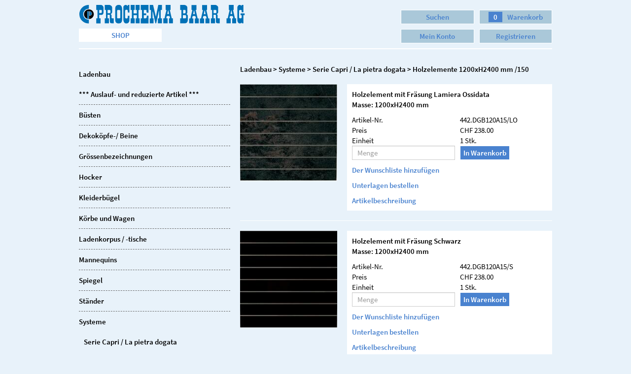

--- FILE ---
content_type: text/html; charset=utf-8
request_url: https://www.prochema.ch/online-shop/ladeneinrichtung?category=1.60.01.18
body_size: 9000
content:

<!DOCTYPE html>
<html>
<head>
	<meta name="viewport" content="width=device-width" />
	<meta name="referrer" content="no-referrer" />
	<meta name="referrer" content="never" />
	
	<link rel="stylesheet" type="text/css" href="/styles/prochema.css" />
	<link rel="stylesheet" type="text/css" href="/lib/jquery-colorbox/example1/colorbox.css" />

		<link rel="shortcut icon" type="image/x-icon" href="/images/prochema.ico" />
		<link rel="apple-touch-icon" href="/images/apple-touch-icon.png" />
		<link rel="apple-touch-icon-precomposed" href="/images/apple-touch-icon-precomposed.png" />

	
	<link rel="stylesheet" type="text/css" href="/styles/shop/list.css" />
	<link rel="stylesheet" type="text/css" href="/styles/prochema-forms.css" />

	<title>Ladenbau &gt; Systeme &gt; Serie Capri / La pietra dogata &gt; Holzelemente 1200xH2400 mm /150</title>
</head>
<body>
	

<div class="header">
	<div class="header-row">
		<div class="logo-panel">
				<div><a href="/"><img class="logo" src="/images/prochema_logo.svg" alt="Prochema" /></a></div>

			<button class="shop-link" data-toggle=".header .shop-menu">Shop</button>
		</div>
		<div class="button-panel">
			<div>
				<a class="button" href="/shop/suche">Suchen</a><a class="button" href="/shop/warenkorb"><span class="warenkorb-counter"></span>Warenkorb</a>
			</div>
			<div>
				<a class="button" href="/kundenkonto/mein-konto">Mein Konto</a>
					<a class="button" href="/home/register">Registrieren</a>
			</div>
		</div>
	</div>
	<div class="header-row shop-menu hidden">
		<div class="button-column">
			<a class="button" href="/online-shop/ladeneinrichtung">Ladeneinrichtungen</a>
			<a class="button" href="/online-shop/zubehoer-von-a-z">Zubehör A-Z</a>
		</div>
		<div class="button-column">
			<a class="button" href="/online-shop/buegeltechnik-geraete">Bügeltechnik & Geräte</a>
			<a class="button" href="/online-shop/hygiene">Küchen- und Raumhygiene</a>
		</div>
		<div class="button-column">
			<a class="button" href="/online-shop/textile-care">Textile Care</a>
		</div>
	</div>
</div>

	<div>
			<div class="row clearfix">
				<div class="col-md-4 visible-md visible-lg">
					<nav class="side-menu current">
	<span class="side-menu-title">
Ladenbau	</span>
		<ul class="side-menu-list">
				<li><nav class="side-menu">
	<span class="side-menu-title">
*** Auslauf- und reduzierte Artikel ***	</span>
		<ul class="side-menu-list">
				<li><nav class="side-menu">
	<span class="side-menu-title">
Ladeneinrichtung	</span>
		<ul class="side-menu-list">
				<li><nav class="side-menu">
	<span class="side-menu-title">
				<a class="" href="?category=1.99.01.15">B&#xFC;sten</a>
	</span>
</nav>

</li>
				<li><nav class="side-menu">
	<span class="side-menu-title">
				<a class="" href="?category=1.99.01.16">Display mit Fuss</a>
	</span>
</nav>

</li>
				<li><nav class="side-menu">
	<span class="side-menu-title">
				<a class="" href="?category=1.99.01.03">Kleiderb&#xFC;gel - Holz</a>
	</span>
</nav>

</li>
				<li><nav class="side-menu">
	<span class="side-menu-title">
				<a class="" href="?category=1.99.01.06">Kleiderb&#xFC;gel - Kunststoff</a>
	</span>
</nav>

</li>
				<li><nav class="side-menu">
	<span class="side-menu-title">
				<a class="" href="?category=1.99.01.07">Kleiderb&#xFC;gel - Metall</a>
	</span>
</nav>

</li>
				<li><nav class="side-menu">
	<span class="side-menu-title">
				<a class="" href="?category=1.99.01.13">Kleiderb&#xFC;gel - Schichtholz</a>
	</span>
</nav>

</li>
				<li><nav class="side-menu">
	<span class="side-menu-title">
				<a class="" href="?category=1.99.01.10">Kollektionssack</a>
	</span>
</nav>

</li>
				<li><nav class="side-menu">
	<span class="side-menu-title">
				<a class="" href="?category=1.99.01.01">Ladeneinrichtung</a>
	</span>
</nav>

</li>
				<li><nav class="side-menu">
	<span class="side-menu-title">
				<a class="" href="?category=1.99.01.11">Mannequin</a>
	</span>
</nav>

</li>
				<li><nav class="side-menu">
	<span class="side-menu-title">
				<a class="" href="?category=1.99.01.05">Plakathalter</a>
	</span>
</nav>

</li>
				<li><nav class="side-menu">
	<span class="side-menu-title">
				<a class="" href="?category=1.99.01.04">St&#xE4;nder</a>
	</span>
</nav>

</li>
				<li><nav class="side-menu">
	<span class="side-menu-title">
				<a class="" href="?category=1.99.01.02">Torso</a>
	</span>
</nav>

</li>
				<li><nav class="side-menu">
	<span class="side-menu-title">
				<a class="" href="?category=1.99.01.14">Torso kurz</a>
	</span>
</nav>

</li>
				<li><nav class="side-menu">
	<span class="side-menu-title">
				<a class="" href="?category=1.99.01.09">Torso-Halbschalen</a>
	</span>
</nav>

</li>
		</ul>
</nav>

</li>
		</ul>
</nav>

</li>
				<li><nav class="side-menu">
	<span class="side-menu-title">
B&#xFC;sten	</span>
		<ul class="side-menu-list">
				<li><nav class="side-menu">
	<span class="side-menu-title">
Damen	</span>
		<ul class="side-menu-list">
				<li><nav class="side-menu">
	<span class="side-menu-title">
				<a class="" href="?category=1.71.01.01">Standard</a>
	</span>
</nav>

</li>
				<li><nav class="side-menu">
	<span class="side-menu-title">
				<a class="" href="?category=1.71.01.02">XL</a>
	</span>
</nav>

</li>
				<li><nav class="side-menu">
	<span class="side-menu-title">
				<a class="" href="?category=1.71.01.03">kurz</a>
	</span>
</nav>

</li>
		</ul>
</nav>

</li>
				<li><nav class="side-menu">
	<span class="side-menu-title">
Herren	</span>
		<ul class="side-menu-list">
				<li><nav class="side-menu">
	<span class="side-menu-title">
				<a class="" href="?category=1.71.02.01">Standard</a>
	</span>
</nav>

</li>
				<li><nav class="side-menu">
	<span class="side-menu-title">
				<a class="" href="?category=1.71.02.02">kurz</a>
	</span>
</nav>

</li>
		</ul>
</nav>

</li>
				<li><nav class="side-menu">
	<span class="side-menu-title">
Kinder	</span>
		<ul class="side-menu-list">
				<li><nav class="side-menu">
	<span class="side-menu-title">
				<a class="" href="?category=1.71.03.01">1 Jahr</a>
	</span>
</nav>

</li>
				<li><nav class="side-menu">
	<span class="side-menu-title">
				<a class="" href="?category=1.71.03.02">3/4 Jahre</a>
	</span>
</nav>

</li>
				<li><nav class="side-menu">
	<span class="side-menu-title">
				<a class="" href="?category=1.71.03.03">6/8 Jahre</a>
	</span>
</nav>

</li>
				<li><nav class="side-menu">
	<span class="side-menu-title">
				<a class="" href="?category=1.71.03.04">10/12 Jahre</a>
	</span>
</nav>

</li>
		</ul>
</nav>

</li>
		</ul>
</nav>

</li>
				<li><nav class="side-menu">
	<span class="side-menu-title">
Dekok&#xF6;pfe-/ Beine	</span>
		<ul class="side-menu-list">
				<li><nav class="side-menu">
	<span class="side-menu-title">
Damen	</span>
		<ul class="side-menu-list">
				<li><nav class="side-menu">
	<span class="side-menu-title">
				<a class="" href="?category=1.70.01.01">Kunststoff</a>
	</span>
</nav>

</li>
				<li><nav class="side-menu">
	<span class="side-menu-title">
				<a class="" href="?category=1.70.01.02">Styropor</a>
	</span>
</nav>

</li>
		</ul>
</nav>

</li>
				<li><nav class="side-menu">
	<span class="side-menu-title">
Herren	</span>
		<ul class="side-menu-list">
				<li><nav class="side-menu">
	<span class="side-menu-title">
				<a class="" href="?category=1.70.02.01">Kunststoff</a>
	</span>
</nav>

</li>
				<li><nav class="side-menu">
	<span class="side-menu-title">
				<a class="" href="?category=1.70.02.02">Styropor</a>
	</span>
</nav>

</li>
		</ul>
</nav>

</li>
		</ul>
</nav>

</li>
				<li><nav class="side-menu">
	<span class="side-menu-title">
Gr&#xF6;ssenbezeichnungen	</span>
		<ul class="side-menu-list">
				<li><nav class="side-menu">
	<span class="side-menu-title">
Gr&#xF6;ssenreiter farbig	</span>
		<ul class="side-menu-list">
				<li><nav class="side-menu">
	<span class="side-menu-title">
				<a class="" href="?category=1.64.05.01">neutral</a>
	</span>
</nav>

</li>
		</ul>
</nav>

</li>
				<li><nav class="side-menu">
	<span class="side-menu-title">
Gr&#xF6;ssenreiter schwarz	</span>
		<ul class="side-menu-list">
				<li><nav class="side-menu">
	<span class="side-menu-title">
				<a class="" href="?category=1.64.03.01">mit Ziffern/Set 1-200/Set 1-300</a>
	</span>
</nav>

</li>
		</ul>
</nav>

</li>
				<li><nav class="side-menu">
	<span class="side-menu-title">
Gr&#xF6;ssenreiter weiss	</span>
		<ul class="side-menu-list">
				<li><nav class="side-menu">
	<span class="side-menu-title">
				<a class="" href="?category=1.64.04.01">mit Ziffern/Set 1-200/Set 1-300</a>
	</span>
</nav>

</li>
		</ul>
</nav>

</li>
				<li><nav class="side-menu">
	<span class="side-menu-title">
Gr&#xF6;ssenscheiben schwarz	</span>
		<ul class="side-menu-list">
				<li><nav class="side-menu">
	<span class="side-menu-title">
				<a class="" href="?category=1.64.01.01">neutral</a>
	</span>
</nav>

</li>
				<li><nav class="side-menu">
	<span class="side-menu-title">
				<a class="" href="?category=1.64.01.02">mit Ziffern</a>
	</span>
</nav>

</li>
		</ul>
</nav>

</li>
				<li><nav class="side-menu">
	<span class="side-menu-title">
Gr&#xF6;ssenscheiben weiss	</span>
		<ul class="side-menu-list">
				<li><nav class="side-menu">
	<span class="side-menu-title">
				<a class="" href="?category=1.64.02.01">neutral</a>
	</span>
</nav>

</li>
				<li><nav class="side-menu">
	<span class="side-menu-title">
				<a class="" href="?category=1.64.02.02">mit Ziffern</a>
	</span>
</nav>

</li>
		</ul>
</nav>

</li>
				<li><nav class="side-menu">
	<span class="side-menu-title">
Kollektionsring farbig	</span>
		<ul class="side-menu-list">
				<li><nav class="side-menu">
	<span class="side-menu-title">
				<a class="" href="?category=1.64.06.01">neutral</a>
	</span>
</nav>

</li>
		</ul>
</nav>

</li>
		</ul>
</nav>

</li>
				<li><nav class="side-menu">
	<span class="side-menu-title">
Hocker	</span>
		<ul class="side-menu-list">
				<li><nav class="side-menu">
	<span class="side-menu-title">
Anprobierhocker	</span>
		<ul class="side-menu-list">
				<li><nav class="side-menu">
	<span class="side-menu-title">
				<a class="" href="?category=1.66.02.01">verchromt</a>
	</span>
</nav>

</li>
		</ul>
</nav>

</li>
				<li><nav class="side-menu">
	<span class="side-menu-title">
Sitzbank	</span>
		<ul class="side-menu-list">
				<li><nav class="side-menu">
	<span class="side-menu-title">
				<a class="" href="?category=1.66.04.01">verchromt</a>
	</span>
</nav>

</li>
		</ul>
</nav>

</li>
				<li><nav class="side-menu">
	<span class="side-menu-title">
Standardhocker	</span>
		<ul class="side-menu-list">
				<li><nav class="side-menu">
	<span class="side-menu-title">
				<a class="" href="?category=1.66.03.01">verchromt</a>
	</span>
</nav>

</li>
		</ul>
</nav>

</li>
		</ul>
</nav>

</li>
				<li><nav class="side-menu">
	<span class="side-menu-title">
Kleiderb&#xFC;gel 	</span>
		<ul class="side-menu-list">
				<li><nav class="side-menu">
	<span class="side-menu-title">
ECO	</span>
		<ul class="side-menu-list">
				<li><nav class="side-menu">
	<span class="side-menu-title">
				<a class="" href="?category=1.72.05.06">C-Cycle kaffeebraun</a>
	</span>
</nav>

</li>
				<li><nav class="side-menu">
	<span class="side-menu-title">
				<a class="" href="?category=1.72.05.04">C-Cycle sand</a>
	</span>
</nav>

</li>
				<li><nav class="side-menu">
	<span class="side-menu-title">
				<a class="" href="?category=1.72.05.05">C-Cycle steingrau</a>
	</span>
</nav>

</li>
		</ul>
</nav>

</li>
				<li><nav class="side-menu">
	<span class="side-menu-title">
Holz	</span>
		<ul class="side-menu-list">
				<li><nav class="side-menu">
	<span class="side-menu-title">
				<a class="" href="?category=1.72.01.11">Basic-Line / buche</a>
	</span>
</nav>

</li>
				<li><nav class="side-menu">
	<span class="side-menu-title">
				<a class="" href="?category=1.72.01.04">Bingo-Line / buche </a>
	</span>
</nav>

</li>
				<li><nav class="side-menu">
	<span class="side-menu-title">
				<a class="" href="?category=1.72.01.02">Business-Line / buche</a>
	</span>
</nav>

</li>
				<li><nav class="side-menu">
	<span class="side-menu-title">
				<a class="" href="?category=1.72.01.25">Business-Line / nussbaum gebeizt</a>
	</span>
</nav>

</li>
				<li><nav class="side-menu">
	<span class="side-menu-title">
				<a class="" href="?category=1.72.01.16">Business-Line / schwarz</a>
	</span>
</nav>

</li>
				<li><nav class="side-menu">
	<span class="side-menu-title">
				<a class="" href="?category=1.72.01.17">Business-Line / weiss</a>
	</span>
</nav>

</li>
				<li><nav class="side-menu">
	<span class="side-menu-title">
				<a class="" href="?category=1.72.01.05">Capitano-Line / buche </a>
	</span>
</nav>

</li>
				<li><nav class="side-menu">
	<span class="side-menu-title">
				<a class="" href="?category=1.72.01.03">Classic-Line / buche</a>
	</span>
</nav>

</li>
				<li><nav class="side-menu">
	<span class="side-menu-title">
				<a class="" href="?category=1.72.01.18">Classic-Line / esche </a>
	</span>
</nav>

</li>
				<li><nav class="side-menu">
	<span class="side-menu-title">
				<a class="" href="?category=1.72.01.19">Classic-Line / white washed </a>
	</span>
</nav>

</li>
				<li><nav class="side-menu">
	<span class="side-menu-title">
				<a class="" href="?category=1.72.01.12">Comfort-Line / Bi-Colour</a>
	</span>
</nav>

</li>
				<li><nav class="side-menu">
	<span class="side-menu-title">
				<a class="" href="?category=1.72.01.06">Exclusive-Line / buche</a>
	</span>
</nav>

</li>
				<li><nav class="side-menu">
	<span class="side-menu-title">
				<a class="" href="?category=1.72.01.14">Herrendiener</a>
	</span>
</nav>

</li>
				<li><nav class="side-menu">
	<span class="side-menu-title">
				<a class="" href="?category=1.72.01.08">Hosenb&#xFC;gel-Line</a>
	</span>
</nav>

</li>
				<li><nav class="side-menu">
	<span class="side-menu-title">
				<a class="" href="?category=1.72.01.07">Profi-Line / buche  </a>
	</span>
</nav>

</li>
				<li><nav class="side-menu">
	<span class="side-menu-title">
				<a class="" href="?category=1.72.01.20">Profi-Line / nussbaum gebeizt   </a>
	</span>
</nav>

</li>
				<li><nav class="side-menu">
	<span class="side-menu-title">
				<a class="" href="?category=1.72.01.21">Profi-Line / schwarz   </a>
	</span>
</nav>

</li>
				<li><nav class="side-menu">
	<span class="side-menu-title">
				<a class="" href="?category=1.72.01.10">Rondo-Line</a>
	</span>
</nav>

</li>
				<li><nav class="side-menu">
	<span class="side-menu-title">
				<a class="" href="?category=1.72.01.01">Standard-Line / buche</a>
	</span>
</nav>

</li>
		</ul>
</nav>

</li>
				<li><nav class="side-menu">
	<span class="side-menu-title">
Kunststoff	</span>
		<ul class="side-menu-list">
				<li><nav class="side-menu">
	<span class="side-menu-title">
				<a class="" href="?category=1.72.03.01">Plastik-Line flach</a>
	</span>
</nav>

</li>
				<li><nav class="side-menu">
	<span class="side-menu-title">
				<a class="" href="?category=1.72.03.02">Plastik-Line form / F1</a>
	</span>
</nav>

</li>
				<li><nav class="side-menu">
	<span class="side-menu-title">
				<a class="" href="?category=1.72.03.04">Plastik-Line form / WG</a>
	</span>
</nav>

</li>
				<li><nav class="side-menu">
	<span class="side-menu-title">
				<a class="" href="?category=1.72.03.06">Plastik-Line form / 20 LUX</a>
	</span>
</nav>

</li>
				<li><nav class="side-menu">
	<span class="side-menu-title">
				<a class="" href="?category=1.72.03.09">Plastik-Line mit Steg </a>
	</span>
</nav>

</li>
				<li><nav class="side-menu">
	<span class="side-menu-title">
				<a class="" href="?category=1.72.03.10">Hosenb&#xFC;gel-Line</a>
	</span>
</nav>

</li>
				<li><nav class="side-menu">
	<span class="side-menu-title">
				<a class="" href="?category=1.72.03.11">Clip-Line</a>
	</span>
</nav>

</li>
				<li><nav class="side-menu">
	<span class="side-menu-title">
				<a class="" href="?category=1.72.03.12">Lingerie-Line</a>
	</span>
</nav>

</li>
				<li><nav class="side-menu">
	<span class="side-menu-title">
				<a class="" href="?category=1.72.03.14">Frost-Line</a>
	</span>
</nav>

</li>
		</ul>
</nav>

</li>
				<li><nav class="side-menu">
	<span class="side-menu-title">
Metall	</span>
		<ul class="side-menu-list">
				<li><nav class="side-menu">
	<span class="side-menu-title">
				<a class="" href="?category=1.72.02.22">Accessoires-Line</a>
	</span>
</nav>

</li>
				<li><nav class="side-menu">
	<span class="side-menu-title">
				<a class="" href="?category=1.72.02.03">Bodyform-Line / farbig</a>
	</span>
</nav>

</li>
				<li><nav class="side-menu">
	<span class="side-menu-title">
				<a class="" href="?category=1.72.02.01">Bodyform-Line / schwarz</a>
	</span>
</nav>

</li>
				<li><nav class="side-menu">
	<span class="side-menu-title">
				<a class="" href="?category=1.72.02.02">Bodyform-Line / weiss</a>
	</span>
</nav>

</li>
				<li><nav class="side-menu">
	<span class="side-menu-title">
				<a class="" href="?category=1.72.02.25">Design-Line</a>
	</span>
</nav>

</li>
				<li><nav class="side-menu">
	<span class="side-menu-title">
				<a class="" href="?category=1.72.02.12">Economic-Line / farbig</a>
	</span>
</nav>

</li>
				<li><nav class="side-menu">
	<span class="side-menu-title">
				<a class="" href="?category=1.72.02.10">Economic-Line / schwarz</a>
	</span>
</nav>

</li>
				<li><nav class="side-menu">
	<span class="side-menu-title">
				<a class="" href="?category=1.72.02.11">Economic-Line / weiss</a>
	</span>
</nav>

</li>
				<li><nav class="side-menu">
	<span class="side-menu-title">
				<a class="" href="?category=1.72.02.13">Economic light-Line </a>
	</span>
</nav>

</li>
				<li><nav class="side-menu">
	<span class="side-menu-title">
				<a class="" href="?category=1.72.02.21">Einklammernb&#xFC;gel-Line</a>
	</span>
</nav>

</li>
				<li><nav class="side-menu">
	<span class="side-menu-title">
				<a class="" href="?category=1.72.02.17">Hosenb&#xFC;gel-Line / farbig</a>
	</span>
</nav>

</li>
				<li><nav class="side-menu">
	<span class="side-menu-title">
				<a class="" href="?category=1.72.02.15">Hosenb&#xFC;gel-Line / schwarz</a>
	</span>
</nav>

</li>
				<li><nav class="side-menu">
	<span class="side-menu-title">
				<a class="" href="?category=1.72.02.16">Hosenb&#xFC;gel-Line / weiss</a>
	</span>
</nav>

</li>
				<li><nav class="side-menu">
	<span class="side-menu-title">
				<a class="" href="?category=1.72.02.20">Klammernb&#xFC;gel-Line / farbig</a>
	</span>
</nav>

</li>
				<li><nav class="side-menu">
	<span class="side-menu-title">
				<a class="" href="?category=1.72.02.18">Klammernb&#xFC;gel-Line / schwarz</a>
	</span>
</nav>

</li>
				<li><nav class="side-menu">
	<span class="side-menu-title">
				<a class="" href="?category=1.72.02.19">Klammernb&#xFC;gel-Line / weiss</a>
	</span>
</nav>

</li>
				<li><nav class="side-menu">
	<span class="side-menu-title">
				<a class="" href="?category=1.72.02.04">Prestige-Line</a>
	</span>
</nav>

</li>
				<li><nav class="side-menu">
	<span class="side-menu-title">
				<a class="" href="?category=1.72.02.14">Rock- &#x2B; Hosenspanner-Line</a>
	</span>
</nav>

</li>
				<li><nav class="side-menu">
	<span class="side-menu-title">
				<a class="" href="?category=1.72.02.08">Silhouette-Line / farbig</a>
	</span>
</nav>

</li>
				<li><nav class="side-menu">
	<span class="side-menu-title">
				<a class="" href="?category=1.72.02.06">Silhouette-Line / schwarz</a>
	</span>
</nav>

</li>
				<li><nav class="side-menu">
	<span class="side-menu-title">
				<a class="" href="?category=1.72.02.07">Silhouette-Line / weiss</a>
	</span>
</nav>

</li>
				<li><nav class="side-menu">
	<span class="side-menu-title">
				<a class="" href="?category=1.72.02.09">Silhouette light-Line</a>
	</span>
</nav>

</li>
				<li><nav class="side-menu">
	<span class="side-menu-title">
				<a class="" href="?category=1.72.02.23">W&#xE4;scheb&#xFC;gel-Line</a>
	</span>
</nav>

</li>
		</ul>
</nav>

</li>
				<li><nav class="side-menu">
	<span class="side-menu-title">
Satin	</span>
		<ul class="side-menu-list">
				<li><nav class="side-menu">
	<span class="side-menu-title">
				<a class="" href="?category=1.72.08.01">Satin-Line</a>
	</span>
</nav>

</li>
		</ul>
</nav>

</li>
				<li><nav class="side-menu">
	<span class="side-menu-title">
Zubeh&#xF6;r	</span>
		<ul class="side-menu-list">
				<li><nav class="side-menu">
	<span class="side-menu-title">
				<a class="" href="?category=1.72.06.01">Zubeh&#xF6;r</a>
	</span>
</nav>

</li>
		</ul>
</nav>

</li>
		</ul>
</nav>

</li>
				<li><nav class="side-menu">
	<span class="side-menu-title">
K&#xF6;rbe und Wagen	</span>
		<ul class="side-menu-list">
				<li><nav class="side-menu">
	<span class="side-menu-title">
Gitterk&#xF6;rbe	</span>
		<ul class="side-menu-list">
				<li><nav class="side-menu">
	<span class="side-menu-title">
				<a class="" href="?category=1.63.02.02">mit Lenkrollen</a>
	</span>
</nav>

</li>
				<li><nav class="side-menu">
	<span class="side-menu-title">
				<a class="" href="?category=1.63.02.01">ohne Lenkrollen</a>
	</span>
</nav>

</li>
		</ul>
</nav>

</li>
				<li><nav class="side-menu">
	<span class="side-menu-title">
Marktst&#xE4;nder	</span>
		<ul class="side-menu-list">
				<li><nav class="side-menu">
	<span class="side-menu-title">
				<a class="" href="?category=1.63.01.01">60 cm</a>
	</span>
</nav>

</li>
				<li><nav class="side-menu">
	<span class="side-menu-title">
				<a class="" href="?category=1.63.01.02">90 cm</a>
	</span>
</nav>

</li>
		</ul>
</nav>

</li>
		</ul>
</nav>

</li>
				<li><nav class="side-menu">
	<span class="side-menu-title">
Ladenkorpus / -tische	</span>
		<ul class="side-menu-list">
				<li><nav class="side-menu">
	<span class="side-menu-title">
Korpusse	</span>
		<ul class="side-menu-list">
				<li><nav class="side-menu">
	<span class="side-menu-title">
				<a class="" href="?category=1.77.01.14">Birdland</a>
	</span>
</nav>

</li>
				<li><nav class="side-menu">
	<span class="side-menu-title">
				<a class="" href="?category=1.77.01.15">Slide</a>
	</span>
</nav>

</li>
				<li><nav class="side-menu">
	<span class="side-menu-title">
				<a class="" href="?category=1.77.01.16">Trick</a>
	</span>
</nav>

</li>
				<li><nav class="side-menu">
	<span class="side-menu-title">
				<a class="" href="?category=1.77.01.01">Linea Zero</a>
	</span>
</nav>

</li>
				<li><nav class="side-menu">
	<span class="side-menu-title">
				<a class="" href="?category=1.77.01.02">Nuvola</a>
	</span>
</nav>

</li>
				<li><nav class="side-menu">
	<span class="side-menu-title">
				<a class="" href="?category=1.77.01.03">Linea Tre</a>
	</span>
</nav>

</li>
				<li><nav class="side-menu">
	<span class="side-menu-title">
				<a class="" href="?category=1.77.01.12">Linea Nove</a>
	</span>
</nav>

</li>
		</ul>
</nav>

</li>
				<li><nav class="side-menu">
	<span class="side-menu-title">
Pr&#xE4;sentationsm&#xF6;bel	</span>
		<ul class="side-menu-list">
				<li><nav class="side-menu">
	<span class="side-menu-title">
				<a class="" href="?category=1.77.03.03">Essence</a>
	</span>
</nav>

</li>
				<li><nav class="side-menu">
	<span class="side-menu-title">
				<a class="" href="?category=1.77.03.04">Nuvola</a>
	</span>
</nav>

</li>
				<li><nav class="side-menu">
	<span class="side-menu-title">
				<a class="" href="?category=1.77.03.02">Linea Nove</a>
	</span>
</nav>

</li>
		</ul>
</nav>

</li>
				<li><nav class="side-menu">
	<span class="side-menu-title">
Tische	</span>
		<ul class="side-menu-list">
				<li><nav class="side-menu">
	<span class="side-menu-title">
				<a class="" href="?category=1.77.02.04">Tischplatte Glas</a>
	</span>
</nav>

</li>
		</ul>
</nav>

</li>
		</ul>
</nav>

</li>
				<li><nav class="side-menu">
	<span class="side-menu-title">
Mannequins	</span>
		<ul class="side-menu-list">
				<li><nav class="side-menu">
	<span class="side-menu-title">
Fashion Women	</span>
		<ul class="side-menu-list">
				<li><nav class="side-menu">
	<span class="side-menu-title">
				<a class="" href="?category=1.69.01.01">Grau matt</a>
	</span>
</nav>

</li>
				<li><nav class="side-menu">
	<span class="side-menu-title">
				<a class="" href="?category=1.69.01.02">Vintage black</a>
	</span>
</nav>

</li>
		</ul>
</nav>

</li>
				<li><nav class="side-menu">
	<span class="side-menu-title">
Fashion Men	</span>
		<ul class="side-menu-list">
				<li><nav class="side-menu">
	<span class="side-menu-title">
				<a class="" href="?category=1.69.02.01">Grau matt</a>
	</span>
</nav>

</li>
				<li><nav class="side-menu">
	<span class="side-menu-title">
				<a class="" href="?category=1.69.02.02">Vintage black</a>
	</span>
</nav>

</li>
		</ul>
</nav>

</li>
				<li><nav class="side-menu">
	<span class="side-menu-title">
Sport Women	</span>
		<ul class="side-menu-list">
				<li><nav class="side-menu">
	<span class="side-menu-title">
				<a class="" href="?category=1.69.04.01">Grau matt</a>
	</span>
</nav>

</li>
		</ul>
</nav>

</li>
				<li><nav class="side-menu">
	<span class="side-menu-title">
Sport Men	</span>
		<ul class="side-menu-list">
				<li><nav class="side-menu">
	<span class="side-menu-title">
				<a class="" href="?category=1.69.05.01">Grau matt</a>
	</span>
</nav>

</li>
		</ul>
</nav>

</li>
				<li><nav class="side-menu">
	<span class="side-menu-title">
Curvy Women	</span>
		<ul class="side-menu-list">
				<li><nav class="side-menu">
	<span class="side-menu-title">
				<a class="" href="?category=1.69.06.01">Grau matt</a>
	</span>
</nav>

</li>
		</ul>
</nav>

</li>
				<li><nav class="side-menu">
	<span class="side-menu-title">
&#x2B; Size Men	</span>
		<ul class="side-menu-list">
				<li><nav class="side-menu">
	<span class="side-menu-title">
				<a class="" href="?category=1.69.07.01">Grau matt</a>
	</span>
</nav>

</li>
		</ul>
</nav>

</li>
				<li><nav class="side-menu">
	<span class="side-menu-title">
Kids	</span>
		<ul class="side-menu-list">
				<li><nav class="side-menu">
	<span class="side-menu-title">
				<a class="" href="?category=1.69.03.01">Grau matt</a>
	</span>
</nav>

</li>
				<li><nav class="side-menu">
	<span class="side-menu-title">
				<a class="" href="?category=1.69.03.02">Vintage black</a>
	</span>
</nav>

</li>
		</ul>
</nav>

</li>
		</ul>
</nav>

</li>
				<li><nav class="side-menu">
	<span class="side-menu-title">
Spiegel	</span>
		<ul class="side-menu-list">
				<li><nav class="side-menu">
	<span class="side-menu-title">
Rollspiegel	</span>
		<ul class="side-menu-list">
				<li><nav class="side-menu">
	<span class="side-menu-title">
				<a class="" href="?category=1.62.01.01">1-seitig</a>
	</span>
</nav>

</li>
				<li><nav class="side-menu">
	<span class="side-menu-title">
				<a class="" href="?category=1.62.01.02">2-seitig</a>
	</span>
</nav>

</li>
		</ul>
</nav>

</li>
				<li><nav class="side-menu">
	<span class="side-menu-title">
Schuhspiegel	</span>
		<ul class="side-menu-list">
				<li><nav class="side-menu">
	<span class="side-menu-title">
				<a class="" href="?category=1.62.02.01">1-seitig</a>
	</span>
</nav>

</li>
		</ul>
</nav>

</li>
				<li><nav class="side-menu">
	<span class="side-menu-title">
Standspiegel	</span>
		<ul class="side-menu-list">
				<li><nav class="side-menu">
	<span class="side-menu-title">
				<a class="" href="?category=1.62.03.01">1-seitig</a>
	</span>
</nav>

</li>
		</ul>
</nav>

</li>
				<li><nav class="side-menu">
	<span class="side-menu-title">
Wandspiegel	</span>
		<ul class="side-menu-list">
				<li><nav class="side-menu">
	<span class="side-menu-title">
				<a class="" href="?category=1.62.04.01">vertikal/horizontal</a>
	</span>
</nav>

</li>
		</ul>
</nav>

</li>
		</ul>
</nav>

</li>
				<li><nav class="side-menu">
	<span class="side-menu-title">
St&#xE4;nder	</span>
		<ul class="side-menu-list">
				<li><nav class="side-menu">
	<span class="side-menu-title">
Accessoiresst&#xE4;nder	</span>
		<ul class="side-menu-list">
				<li><nav class="side-menu">
	<span class="side-menu-title">
				<a class="" href="?category=1.61.12.03">farbig lackiert</a>
	</span>
</nav>

</li>
				<li><nav class="side-menu">
	<span class="side-menu-title">
				<a class="" href="?category=1.61.12.01">verchromt</a>
	</span>
</nav>

</li>
		</ul>
</nav>

</li>
				<li><nav class="side-menu">
	<span class="side-menu-title">
Armst&#xE4;nder	</span>
		<ul class="side-menu-list">
				<li><nav class="side-menu">
	<span class="side-menu-title">
				<a class="" href="?category=1.61.05.04">mit 1 Tr&#xE4;ger</a>
	</span>
</nav>

</li>
				<li><nav class="side-menu">
	<span class="side-menu-title">
				<a class="" href="?category=1.61.05.03">mit 2 Tr&#xE4;gern</a>
	</span>
</nav>

</li>
				<li><nav class="side-menu">
	<span class="side-menu-title">
				<a class="" href="?category=1.61.05.01">mit 3 Tr&#xE4;gern</a>
	</span>
</nav>

</li>
				<li><nav class="side-menu">
	<span class="side-menu-title">
				<a class="" href="?category=1.61.05.02">mit 4 Tr&#xE4;gern</a>
	</span>
</nav>

</li>
		</ul>
</nav>

</li>
				<li><nav class="side-menu">
	<span class="side-menu-title">
Combist&#xE4;nder	</span>
		<ul class="side-menu-list">
				<li><nav class="side-menu">
	<span class="side-menu-title">
				<a class="" href="?category=1.61.06.01">verchromt</a>
	</span>
</nav>

</li>
		</ul>
</nav>

</li>
				<li><nav class="side-menu">
	<span class="side-menu-title">
Kleiderst&#xE4;nder	</span>
		<ul class="side-menu-list">
				<li><nav class="side-menu">
	<span class="side-menu-title">
				<a class="" href="?category=1.61.01.01">Kleiderst&#xE4;nder Standard</a>
	</span>
</nav>

</li>
				<li><nav class="side-menu">
	<span class="side-menu-title">
				<a class="" href="?category=1.61.01.02">Kleiderst&#xE4;nder h&#xF6;henverstellbar</a>
	</span>
</nav>

</li>
				<li><nav class="side-menu">
	<span class="side-menu-title">
				<a class="" href="?category=1.61.01.06">Zubeh&#xF6;r f&#xFC;r Kleiderst&#xE4;nder</a>
	</span>
</nav>

</li>
		</ul>
</nav>

</li>
				<li><nav class="side-menu">
	<span class="side-menu-title">
Pr&#xE4;sentationsst&#xE4;nder	</span>
		<ul class="side-menu-list">
				<li><nav class="side-menu">
	<span class="side-menu-title">
				<a class="" href="?category=1.61.11.03">Essence</a>
	</span>
</nav>

</li>
				<li><nav class="side-menu">
	<span class="side-menu-title">
				<a class="" href="?category=1.61.11.05">transparent matt lackiert</a>
	</span>
</nav>

</li>
				<li><nav class="side-menu">
	<span class="side-menu-title">
				<a class="" href="?category=1.61.11.02">verchromt </a>
	</span>
</nav>

</li>
				<li><nav class="side-menu">
	<span class="side-menu-title">
				<a class="" href="?category=1.61.11.06">verchromt mit Holztablar</a>
	</span>
</nav>

</li>
		</ul>
</nav>

</li>
				<li><nav class="side-menu">
	<span class="side-menu-title">
Rundst&#xE4;nder	</span>
		<ul class="side-menu-list">
				<li><nav class="side-menu">
	<span class="side-menu-title">
				<a class="" href="?category=1.61.02.01">verchromt</a>
	</span>
</nav>

</li>
		</ul>
</nav>

</li>
				<li><nav class="side-menu">
	<span class="side-menu-title">
Spiralst&#xE4;nder	</span>
		<ul class="side-menu-list">
				<li><nav class="side-menu">
	<span class="side-menu-title">
				<a class="" href="?category=1.61.03.02">42-teilig</a>
	</span>
</nav>

</li>
		</ul>
</nav>

</li>
				<li><nav class="side-menu">
	<span class="side-menu-title">
Stoffmusterst&#xE4;nder	</span>
		<ul class="side-menu-list">
				<li><nav class="side-menu">
	<span class="side-menu-title">
				<a class="" href="?category=1.61.04.01">verchromt</a>
	</span>
</nav>

</li>
		</ul>
</nav>

</li>
		</ul>
</nav>

</li>
				<li><nav class="side-menu current">
	<span class="side-menu-title">
Systeme	</span>
		<ul class="side-menu-list">
				<li><nav class="side-menu current">
	<span class="side-menu-title">
Serie Capri / La pietra dogata	</span>
		<ul class="side-menu-list">
				<li><nav class="side-menu">
	<span class="side-menu-title">
				<a class="" href="?category=1.60.01.19">Holzelemente 1200xH2400 mm /100</a>
	</span>
</nav>

</li>
				<li><nav class="side-menu">
	<span class="side-menu-title">
				<a class="" href="?category=1.60.01.21">Holzelemente 1200xH1200 mm /100</a>
	</span>
</nav>

</li>
				<li><nav class="side-menu current">
	<span class="side-menu-title">
				<a class="current" href="?category=1.60.01.18">Holzelemente 1200xH2400 mm /150</a>
	</span>
</nav>

</li>
				<li><nav class="side-menu">
	<span class="side-menu-title">
				<a class="" href="?category=1.60.01.20">Holzelemente 1200xH1200 mm /150</a>
	</span>
</nav>

</li>
				<li><nav class="side-menu">
	<span class="side-menu-title">
				<a class="" href="?category=1.60.01.03">Schienen</a>
	</span>
</nav>

</li>
				<li><nav class="side-menu">
	<span class="side-menu-title">
				<a class="" href="?category=1.60.01.08">Blechtablare</a>
	</span>
</nav>

</li>
				<li><nav class="side-menu">
	<span class="side-menu-title">
				<a class="" href="?category=1.60.01.09">Glastablare</a>
	</span>
</nav>

</li>
				<li><nav class="side-menu">
	<span class="side-menu-title">
				<a class="" href="?category=1.60.01.12">Holztablare 690 mm</a>
	</span>
</nav>

</li>
				<li><nav class="side-menu">
	<span class="side-menu-title">
				<a class="" href="?category=1.60.01.14">Holztablare 990 mm</a>
	</span>
</nav>

</li>
				<li><nav class="side-menu">
	<span class="side-menu-title">
				<a class="" href="?category=1.60.01.16">Holztablare 1190 mm</a>
	</span>
</nav>

</li>
				<li><nav class="side-menu">
	<span class="side-menu-title">
				<a class="" href="?category=1.60.01.04">Abschlussprofile</a>
	</span>
</nav>

</li>
				<li><nav class="side-menu">
	<span class="side-menu-title">
				<a class="" href="?category=1.60.01.05">Zubeh&#xF6;r Metall</a>
	</span>
</nav>

</li>
				<li><nav class="side-menu">
	<span class="side-menu-title">
				<a class="" href="?category=1.60.01.06">Zubeh&#xF6;r Plexi</a>
	</span>
</nav>

</li>
		</ul>
</nav>

</li>
				<li><nav class="side-menu">
	<span class="side-menu-title">
Serie Easy 1,2,4	</span>
		<ul class="side-menu-list">
				<li><nav class="side-menu">
	<span class="side-menu-title">
				<a class="" href="?category=1.60.02.01">Basiselemente und Befestigung</a>
	</span>
</nav>

</li>
				<li><nav class="side-menu">
	<span class="side-menu-title">
				<a class="" href="?category=1.60.02.03">Blechtablare und Halterungen</a>
	</span>
</nav>

</li>
				<li><nav class="side-menu">
	<span class="side-menu-title">
				<a class="" href="?category=1.60.02.04">Holztablare 690 mm </a>
	</span>
</nav>

</li>
				<li><nav class="side-menu">
	<span class="side-menu-title">
				<a class="" href="?category=1.60.02.05">Holztablare 990 mm</a>
	</span>
</nav>

</li>
				<li><nav class="side-menu">
	<span class="side-menu-title">
				<a class="" href="?category=1.60.02.06">Holztablare 1190 mm </a>
	</span>
</nav>

</li>
				<li><nav class="side-menu">
	<span class="side-menu-title">
				<a class="" href="?category=1.60.02.07">Tablarhalter</a>
	</span>
</nav>

</li>
				<li><nav class="side-menu">
	<span class="side-menu-title">
				<a class="" href="?category=1.60.02.08">Glastablare und Halterungen</a>
	</span>
</nav>

</li>
				<li><nav class="side-menu">
	<span class="side-menu-title">
				<a class="" href="?category=1.60.02.02">Verkaufsgestell - verchromt </a>
	</span>
</nav>

</li>
				<li><nav class="side-menu">
	<span class="side-menu-title">
				<a class="" href="?category=1.60.02.11">Verkaufsgestell - schwarz</a>
	</span>
</nav>

</li>
				<li><nav class="side-menu">
	<span class="side-menu-title">
				<a class="" href="?category=1.60.02.12">Verkaufsgestell - weiss</a>
	</span>
</nav>

</li>
				<li><nav class="side-menu">
	<span class="side-menu-title">
				<a class="" href="?category=1.60.02.09">Zubeh&#xF6;r Metall</a>
	</span>
</nav>

</li>
		</ul>
</nav>

</li>
				<li><nav class="side-menu">
	<span class="side-menu-title">
Serie Easy 3	</span>
		<ul class="side-menu-list">
				<li><nav class="side-menu">
	<span class="side-menu-title">
				<a class="" href="?category=1.60.03.01">Basiselemente und Befestigung</a>
	</span>
</nav>

</li>
				<li><nav class="side-menu">
	<span class="side-menu-title">
				<a class="" href="?category=1.60.03.02">Blechtablare und Halterungen</a>
	</span>
</nav>

</li>
				<li><nav class="side-menu">
	<span class="side-menu-title">
				<a class="" href="?category=1.60.03.03">Holztablare 690 mm</a>
	</span>
</nav>

</li>
				<li><nav class="side-menu">
	<span class="side-menu-title">
				<a class="" href="?category=1.60.03.04">Holztablare 990 mm</a>
	</span>
</nav>

</li>
				<li><nav class="side-menu">
	<span class="side-menu-title">
				<a class="" href="?category=1.60.03.05">Holztablare 1190 mm</a>
	</span>
</nav>

</li>
				<li><nav class="side-menu">
	<span class="side-menu-title">
				<a class="" href="?category=1.60.03.06">Tablarhalter</a>
	</span>
</nav>

</li>
				<li><nav class="side-menu">
	<span class="side-menu-title">
				<a class="" href="?category=1.60.03.07">Glastablare und Halterungen </a>
	</span>
</nav>

</li>
				<li><nav class="side-menu">
	<span class="side-menu-title">
				<a class="" href="?category=1.60.03.08">Zubeh&#xF6;r Metall</a>
	</span>
</nav>

</li>
		</ul>
</nav>

</li>
				<li><nav class="side-menu">
	<span class="side-menu-title">
Serie Flexy 1,4	</span>
		<ul class="side-menu-list">
				<li><nav class="side-menu">
	<span class="side-menu-title">
				<a class="" href="?category=1.60.15.01">Basiselemente und Befestigung</a>
	</span>
</nav>

</li>
				<li><nav class="side-menu">
	<span class="side-menu-title">
				<a class="" href="?category=1.60.15.02">Holztablare 690 mm</a>
	</span>
</nav>

</li>
				<li><nav class="side-menu">
	<span class="side-menu-title">
				<a class="" href="?category=1.60.15.03">Holztablare 990 mm</a>
	</span>
</nav>

</li>
				<li><nav class="side-menu">
	<span class="side-menu-title">
				<a class="" href="?category=1.60.15.05">Tablartr&#xE4;ger</a>
	</span>
</nav>

</li>
				<li><nav class="side-menu">
	<span class="side-menu-title">
				<a class="" href="?category=1.60.15.06">Zubeh&#xF6;r Metall</a>
	</span>
</nav>

</li>
		</ul>
</nav>

</li>
				<li><nav class="side-menu">
	<span class="side-menu-title">
Serie Flexy 2,4	</span>
		<ul class="side-menu-list">
				<li><nav class="side-menu">
	<span class="side-menu-title">
				<a class="" href="?category=1.60.16.01">Basiselemente und Befestigung</a>
	</span>
</nav>

</li>
				<li><nav class="side-menu">
	<span class="side-menu-title">
				<a class="" href="?category=1.60.16.02">Holztablare 690 mm</a>
	</span>
</nav>

</li>
				<li><nav class="side-menu">
	<span class="side-menu-title">
				<a class="" href="?category=1.60.16.03">Holztablare 990 mm</a>
	</span>
</nav>

</li>
				<li><nav class="side-menu">
	<span class="side-menu-title">
				<a class="" href="?category=1.60.16.05">Tablartr&#xE4;ger</a>
	</span>
</nav>

</li>
				<li><nav class="side-menu">
	<span class="side-menu-title">
				<a class="" href="?category=1.60.16.06">Zubeh&#xF6;r Metall</a>
	</span>
</nav>

</li>
		</ul>
</nav>

</li>
				<li><nav class="side-menu">
	<span class="side-menu-title">
Serie Flexy 3,4	</span>
		<ul class="side-menu-list">
				<li><nav class="side-menu">
	<span class="side-menu-title">
				<a class="" href="?category=1.60.17.01">Basiselemente und Befestigung</a>
	</span>
</nav>

</li>
				<li><nav class="side-menu">
	<span class="side-menu-title">
				<a class="" href="?category=1.60.17.02">Holztablare 690 mm</a>
	</span>
</nav>

</li>
				<li><nav class="side-menu">
	<span class="side-menu-title">
				<a class="" href="?category=1.60.17.03">Holztablare 990 mm</a>
	</span>
</nav>

</li>
				<li><nav class="side-menu">
	<span class="side-menu-title">
				<a class="" href="?category=1.60.17.05">Tablartr&#xE4;ger</a>
	</span>
</nav>

</li>
				<li><nav class="side-menu">
	<span class="side-menu-title">
				<a class="" href="?category=1.60.17.06">Zubeh&#xF6;r Metall</a>
	</span>
</nav>

</li>
		</ul>
</nav>

</li>
				<li><nav class="side-menu">
	<span class="side-menu-title">
Serie Fly	</span>
		<ul class="side-menu-list">
				<li><nav class="side-menu">
	<span class="side-menu-title">
				<a class="" href="?category=1.60.05.01">Basiselemente und Befestigung </a>
	</span>
</nav>

</li>
				<li><nav class="side-menu">
	<span class="side-menu-title">
				<a class="" href="?category=1.60.05.02">Holztablar 690 mm</a>
	</span>
</nav>

</li>
				<li><nav class="side-menu">
	<span class="side-menu-title">
				<a class="" href="?category=1.60.05.03">Holztablar 990 mm</a>
	</span>
</nav>

</li>
				<li><nav class="side-menu">
	<span class="side-menu-title">
				<a class="" href="?category=1.60.05.04">Tablarhalter</a>
	</span>
</nav>

</li>
				<li><nav class="side-menu">
	<span class="side-menu-title">
				<a class="" href="?category=1.60.05.05">Zubeh&#xF6;r Metall - schwarz</a>
	</span>
</nav>

</li>
				<li><nav class="side-menu">
	<span class="side-menu-title">
				<a class="" href="?category=1.60.05.06">Zubeh&#xF6;r Metall - weiss</a>
	</span>
</nav>

</li>
				<li><nav class="side-menu">
	<span class="side-menu-title">
				<a class="" href="?category=1.60.05.08">Zubeh&#xF6;r Metall - transparent matt lackiert</a>
	</span>
</nav>

</li>
		</ul>
</nav>

</li>
				<li><nav class="side-menu">
	<span class="side-menu-title">
Serie Gondeln	</span>
		<ul class="side-menu-list">
				<li><nav class="side-menu">
	<span class="side-menu-title">
				<a class="" href="?category=1.60.08.02">Metall geb&#xFC;rstet</a>
	</span>
</nav>

</li>
				<li><nav class="side-menu">
	<span class="side-menu-title">
				<a class="" href="?category=1.60.08.04">verchromt</a>
	</span>
</nav>

</li>
				<li><nav class="side-menu">
	<span class="side-menu-title">
				<a class="" href="?category=1.60.08.07">weiss</a>
	</span>
</nav>

</li>
				<li><nav class="side-menu">
	<span class="side-menu-title">
				<a class="" href="?category=1.60.08.06">Basiselemente und Befestigung</a>
	</span>
</nav>

</li>
				<li><nav class="side-menu">
	<span class="side-menu-title">
				<a class="" href="?category=1.60.08.05">Zubeh&#xF6;r</a>
	</span>
</nav>

</li>
		</ul>
</nav>

</li>
				<li><nav class="side-menu">
	<span class="side-menu-title">
Serie Home	</span>
		<ul class="side-menu-list">
				<li><nav class="side-menu">
	<span class="side-menu-title">
				<a class="" href="?category=1.60.04.01">Basiselemente und Befestigung </a>
	</span>
</nav>

</li>
				<li><nav class="side-menu">
	<span class="side-menu-title">
				<a class="" href="?category=1.60.04.02">Boden- oder Topablage 660 mm</a>
	</span>
</nav>

</li>
				<li><nav class="side-menu">
	<span class="side-menu-title">
				<a class="" href="?category=1.60.04.03">Boden- oder Topablage 960 mm</a>
	</span>
</nav>

</li>
				<li><nav class="side-menu">
	<span class="side-menu-title">
				<a class="" href="?category=1.60.04.04">Holztablar 690 mm</a>
	</span>
</nav>

</li>
				<li><nav class="side-menu">
	<span class="side-menu-title">
				<a class="" href="?category=1.60.04.05">Holztablare 990 mm</a>
	</span>
</nav>

</li>
				<li><nav class="side-menu">
	<span class="side-menu-title">
				<a class="" href="?category=1.60.04.06">Tablarhalter</a>
	</span>
</nav>

</li>
				<li><nav class="side-menu">
	<span class="side-menu-title">
				<a class="" href="?category=1.60.04.07">Zubeh&#xF6;r Metall - schwarz</a>
	</span>
</nav>

</li>
				<li><nav class="side-menu">
	<span class="side-menu-title">
				<a class="" href="?category=1.60.04.08">Zubeh&#xF6;r Metall - weiss</a>
	</span>
</nav>

</li>
				<li><nav class="side-menu">
	<span class="side-menu-title">
				<a class="" href="?category=1.60.04.10">Zubeh&#xF6;r Metall - transparent matt lackiert</a>
	</span>
</nav>

</li>
		</ul>
</nav>

</li>
				<li><nav class="side-menu">
	<span class="side-menu-title">
Serie Iron	</span>
		<ul class="side-menu-list">
				<li><nav class="side-menu">
	<span class="side-menu-title">
				<a class="" href="?category=1.60.10.01">Basiselemente und Befestigung</a>
	</span>
</nav>

</li>
				<li><nav class="side-menu">
	<span class="side-menu-title">
				<a class="" href="?category=1.60.10.02">Tablare und Halterungen</a>
	</span>
</nav>

</li>
				<li><nav class="side-menu">
	<span class="side-menu-title">
				<a class="" href="?category=1.60.10.04">Verkaufstisch</a>
	</span>
</nav>

</li>
		</ul>
</nav>

</li>
				<li><nav class="side-menu">
	<span class="side-menu-title">
Serie Iron 2	</span>
		<ul class="side-menu-list">
				<li><nav class="side-menu">
	<span class="side-menu-title">
				<a class="" href="?category=1.60.11.01">Basiselemente und Befestigung</a>
	</span>
</nav>

</li>
				<li><nav class="side-menu">
	<span class="side-menu-title">
				<a class="" href="?category=1.60.11.02">Tablare und Halterung</a>
	</span>
</nav>

</li>
		</ul>
</nav>

</li>
				<li><nav class="side-menu">
	<span class="side-menu-title">
Serie Gold	</span>
		<ul class="side-menu-list">
				<li><nav class="side-menu">
	<span class="side-menu-title">
				<a class="" href="?category=1.60.19.06">Accessoiresst&#xE4;nder</a>
	</span>
</nav>

</li>
				<li><nav class="side-menu">
	<span class="side-menu-title">
				<a class="" href="?category=1.60.19.03">Aussteller</a>
	</span>
</nav>

</li>
				<li><nav class="side-menu">
	<span class="side-menu-title">
				<a class="" href="?category=1.60.19.04">Aussteller f&#xFC;r Wandmontage</a>
	</span>
</nav>

</li>
				<li><nav class="side-menu">
	<span class="side-menu-title">
				<a class="" href="?category=1.60.19.07">Deckenstangen</a>
	</span>
</nav>

</li>
				<li><nav class="side-menu">
	<span class="side-menu-title">
				<a class="" href="?category=1.60.19.01">Pr&#xE4;sentationsst&#xE4;nder</a>
	</span>
</nav>

</li>
				<li><nav class="side-menu">
	<span class="side-menu-title">
				<a class="" href="?category=1.60.19.05">Spiegel</a>
	</span>
</nav>

</li>
				<li><nav class="side-menu">
	<span class="side-menu-title">
				<a class="" href="?category=1.60.19.02">Verkaufsgondeln</a>
	</span>
</nav>

</li>
		</ul>
</nav>

</li>
				<li><nav class="side-menu">
	<span class="side-menu-title">
Serie Prime	</span>
		<ul class="side-menu-list">
				<li><nav class="side-menu">
	<span class="side-menu-title">
				<a class="" href="?category=1.60.20.01">Basiselemente und Befestigung</a>
	</span>
</nav>

</li>
				<li><nav class="side-menu">
	<span class="side-menu-title">
				<a class="" href="?category=1.60.20.02">Bodentablar</a>
	</span>
</nav>

</li>
				<li><nav class="side-menu">
	<span class="side-menu-title">
				<a class="" href="?category=1.60.20.03">Holztablare 690 mm</a>
	</span>
</nav>

</li>
				<li><nav class="side-menu">
	<span class="side-menu-title">
				<a class="" href="?category=1.60.20.04">Holztablare 990 mm</a>
	</span>
</nav>

</li>
				<li><nav class="side-menu">
	<span class="side-menu-title">
				<a class="" href="?category=1.60.20.05">Tablartr&#xE4;ger</a>
	</span>
</nav>

</li>
				<li><nav class="side-menu">
	<span class="side-menu-title">
				<a class="" href="?category=1.60.20.06">Zubeh&#xF6;r Metall - schwarz</a>
	</span>
</nav>

</li>
				<li><nav class="side-menu">
	<span class="side-menu-title">
				<a class="" href="?category=1.60.20.07">Zubeh&#xF6;r Metall - weiss</a>
	</span>
</nav>

</li>
				<li><nav class="side-menu">
	<span class="side-menu-title">
				<a class="" href="?category=1.60.20.09">Zubeh&#xF6;r Metall - transparent matt lackiert</a>
	</span>
</nav>

</li>
				<li><nav class="side-menu">
	<span class="side-menu-title">
				<a class="" href="?category=1.60.20.10">Verkaufstisch - schwarz</a>
	</span>
</nav>

</li>
				<li><nav class="side-menu">
	<span class="side-menu-title">
				<a class="" href="?category=1.60.20.11">Verkaufstisch - weiss</a>
	</span>
</nav>

</li>
				<li><nav class="side-menu">
	<span class="side-menu-title">
				<a class="" href="?category=1.60.20.13">Verkaufstisch - transparent matt lackiert</a>
	</span>
</nav>

</li>
		</ul>
</nav>

</li>
				<li><nav class="side-menu">
	<span class="side-menu-title">
Serie Rainbow	</span>
		<ul class="side-menu-list">
				<li><nav class="side-menu">
	<span class="side-menu-title">
				<a class="" href="?category=1.60.13.03">Armst&#xE4;nder</a>
	</span>
</nav>

</li>
				<li><nav class="side-menu">
	<span class="side-menu-title">
				<a class="" href="?category=1.60.13.06">Kombi-Gondel</a>
	</span>
</nav>

</li>
				<li><nav class="side-menu">
	<span class="side-menu-title">
				<a class="" href="?category=1.60.13.01">Verkaufsgondel</a>
	</span>
</nav>

</li>
				<li><nav class="side-menu">
	<span class="side-menu-title">
				<a class="" href="?category=1.60.13.04">Verkaufsgondel mit M&#xF6;bel</a>
	</span>
</nav>

</li>
		</ul>
</nav>

</li>
				<li><nav class="side-menu">
	<span class="side-menu-title">
Serie StruKtura	</span>
		<ul class="side-menu-list">
				<li><nav class="side-menu">
	<span class="side-menu-title">
				<a class="" href="?category=1.60.14.01">Basiselemente und Befestigung</a>
	</span>
</nav>

</li>
				<li><nav class="side-menu">
	<span class="side-menu-title">
				<a class="" href="?category=1.60.14.02">Boden- oder Topablage 660 mm</a>
	</span>
</nav>

</li>
				<li><nav class="side-menu">
	<span class="side-menu-title">
				<a class="" href="?category=1.60.14.03">Boden- oder Topablage 960 mm</a>
	</span>
</nav>

</li>
				<li><nav class="side-menu">
	<span class="side-menu-title">
				<a class="" href="?category=1.60.14.10">Holztablar 690 mm</a>
	</span>
</nav>

</li>
				<li><nav class="side-menu">
	<span class="side-menu-title">
				<a class="" href="?category=1.60.14.11">Holztablar 990 mm</a>
	</span>
</nav>

</li>
				<li><nav class="side-menu">
	<span class="side-menu-title">
				<a class="" href="?category=1.60.14.04">Tablarhalter</a>
	</span>
</nav>

</li>
				<li><nav class="side-menu">
	<span class="side-menu-title">
				<a class="" href="?category=1.60.14.07">Verkaufstisch - schwarz</a>
	</span>
</nav>

</li>
				<li><nav class="side-menu">
	<span class="side-menu-title">
				<a class="" href="?category=1.60.14.08">Verkaufstisch - weiss</a>
	</span>
</nav>

</li>
				<li><nav class="side-menu">
	<span class="side-menu-title">
				<a class="" href="?category=1.60.14.09">Verkaufstisch - transparent lackiert</a>
	</span>
</nav>

</li>
				<li><nav class="side-menu">
	<span class="side-menu-title">
				<a class="" href="?category=1.60.14.05">Zubeh&#xF6;r Metall</a>
	</span>
</nav>

</li>
		</ul>
</nav>

</li>
		</ul>
</nav>

</li>
				<li><nav class="side-menu">
	<span class="side-menu-title">
Torso	</span>
		<ul class="side-menu-list">
				<li><nav class="side-menu">
	<span class="side-menu-title">
Energy-Line	</span>
		<ul class="side-menu-list">
				<li><nav class="side-menu">
	<span class="side-menu-title">
				<a class="" href="?category=1.75.01.01">Damen</a>
	</span>
</nav>

</li>
				<li><nav class="side-menu">
	<span class="side-menu-title">
				<a class="" href="?category=1.75.01.02">Herren</a>
	</span>
</nav>

</li>
				<li><nav class="side-menu">
	<span class="side-menu-title">
				<a class="" href="?category=1.75.01.03">Kinder</a>
	</span>
</nav>

</li>
				<li><nav class="side-menu">
	<span class="side-menu-title">
				<a class="" href="?category=1.75.01.04">Damen kurz</a>
	</span>
</nav>

</li>
				<li><nav class="side-menu">
	<span class="side-menu-title">
				<a class="" href="?category=1.75.01.05">Herren kurz</a>
	</span>
</nav>

</li>
		</ul>
</nav>

</li>
				<li><nav class="side-menu">
	<span class="side-menu-title">
Torso-St&#xE4;nder und Zubeh&#xF6;r	</span>
		<ul class="side-menu-list">
				<li><nav class="side-menu">
	<span class="side-menu-title">
				<a class="" href="?category=1.75.02.01">Damen/Herren</a>
	</span>
</nav>

</li>
				<li><nav class="side-menu">
	<span class="side-menu-title">
				<a class="" href="?category=1.75.02.02">Kinder</a>
	</span>
</nav>

</li>
		</ul>
</nav>

</li>
		</ul>
</nav>

</li>
				<li><nav class="side-menu">
	<span class="side-menu-title">
Vitrinen	</span>
		<ul class="side-menu-list">
				<li><nav class="side-menu">
	<span class="side-menu-title">
Verschiedene Serien	</span>
		<ul class="side-menu-list">
				<li><nav class="side-menu">
	<span class="side-menu-title">
				<a class="" href="?category=1.76.01.01">Alldesign</a>
	</span>
</nav>

</li>
				<li><nav class="side-menu">
	<span class="side-menu-title">
				<a class="" href="?category=1.76.01.02">Alldesign plus</a>
	</span>
</nav>

</li>
				<li><nav class="side-menu">
	<span class="side-menu-title">
				<a class="" href="?category=1.76.01.04">Black and White</a>
	</span>
</nav>

</li>
				<li><nav class="side-menu">
	<span class="side-menu-title">
				<a class="" href="?category=1.76.01.05">GlasSystem</a>
	</span>
</nav>

</li>
				<li><nav class="side-menu">
	<span class="side-menu-title">
				<a class="" href="?category=1.76.01.03">Glossy</a>
	</span>
</nav>

</li>
				<li><nav class="side-menu">
	<span class="side-menu-title">
				<a class="" href="?category=1.76.01.06">Laminato</a>
	</span>
</nav>

</li>
				<li><nav class="side-menu">
	<span class="side-menu-title">
				<a class="" href="?category=1.76.01.07">Laminato_light</a>
	</span>
</nav>

</li>
				<li><nav class="side-menu">
	<span class="side-menu-title">
				<a class="" href="?category=1.76.01.08">Museum</a>
	</span>
</nav>

</li>
				<li><nav class="side-menu">
	<span class="side-menu-title">
				<a class="" href="?category=1.76.01.09">Overglass</a>
	</span>
</nav>

</li>
				<li><nav class="side-menu">
	<span class="side-menu-title">
				<a class="" href="?category=1.76.01.10">Quadratum</a>
	</span>
</nav>

</li>
				<li><nav class="side-menu">
	<span class="side-menu-title">
				<a class="" href="?category=1.76.01.11">Quadratum_frame</a>
	</span>
</nav>

</li>
				<li><nav class="side-menu">
	<span class="side-menu-title">
				<a class="" href="?category=1.76.01.13">T_Metal</a>
	</span>
</nav>

</li>
				<li><nav class="side-menu">
	<span class="side-menu-title">
				<a class="" href="?category=1.76.01.12">Topline_3_9</a>
	</span>
</nav>

</li>
		</ul>
</nav>

</li>
		</ul>
</nav>

</li>
				<li><nav class="side-menu">
	<span class="side-menu-title">
Zubeh&#xF6;r	</span>
		<ul class="side-menu-list">
				<li><nav class="side-menu">
	<span class="side-menu-title">
Auto-Tragstange	</span>
		<ul class="side-menu-list">
				<li><nav class="side-menu">
	<span class="side-menu-title">
				<a class="" href="?category=1.65.01.01">90-160 cm / 120-220 cm</a>
	</span>
</nav>

</li>
		</ul>
</nav>

</li>
				<li><nav class="side-menu">
	<span class="side-menu-title">
Deckenstangen	</span>
		<ul class="side-menu-list">
				<li><nav class="side-menu">
	<span class="side-menu-title">
				<a class="" href="?category=1.65.14.01">&quot; L &quot; Form</a>
	</span>
</nav>

</li>
				<li><nav class="side-menu">
	<span class="side-menu-title">
				<a class="" href="?category=1.65.14.02">&quot; T &quot; Form</a>
	</span>
</nav>

</li>
				<li><nav class="side-menu">
	<span class="side-menu-title">
				<a class="" href="?category=1.65.14.03">&quot; U &quot; Form</a>
	</span>
</nav>

</li>
		</ul>
</nav>

</li>
				<li><nav class="side-menu">
	<span class="side-menu-title">
Kabinenbogen und Zubeh&#xF6;r	</span>
		<ul class="side-menu-list">
				<li><nav class="side-menu">
	<span class="side-menu-title">
				<a class="" href="?category=1.65.09.02">Bogen &quot;L&quot;</a>
	</span>
</nav>

</li>
				<li><nav class="side-menu">
	<span class="side-menu-title">
				<a class="" href="?category=1.65.09.01">Bogen &quot;U&quot;</a>
	</span>
</nav>

</li>
				<li><nav class="side-menu">
	<span class="side-menu-title">
				<a class="" href="?category=1.65.09.03">Zubeh&#xF6;r</a>
	</span>
</nav>

</li>
		</ul>
</nav>

</li>
				<li><nav class="side-menu">
	<span class="side-menu-title">
Kleidergabel	</span>
		<ul class="side-menu-list">
				<li><nav class="side-menu">
	<span class="side-menu-title">
				<a class="" href="?category=1.65.03.02">farbig</a>
	</span>
</nav>

</li>
		</ul>
</nav>

</li>
				<li><nav class="side-menu">
	<span class="side-menu-title">
Markierung	</span>
		<ul class="side-menu-list">
				<li><nav class="side-menu">
	<span class="side-menu-title">
				<a class="" href="?category=1.65.06.10">Etiketten unbedruckt</a>
	</span>
</nav>

</li>
				<li><nav class="side-menu">
	<span class="side-menu-title">
				<a class="" href="?category=1.65.06.08">Etiketten vorgedruckt</a>
	</span>
</nav>

</li>
				<li><nav class="side-menu">
	<span class="side-menu-title">
				<a class="" href="?category=1.65.06.01">Heftapparate und Zubeh&#xF6;r</a>
	</span>
</nav>

</li>
				<li><nav class="side-menu">
	<span class="side-menu-title">
				<a class="" href="?category=1.65.06.02">Heftzangen und Zubeh&#xF6;r</a>
	</span>
</nav>

</li>
				<li><nav class="side-menu">
	<span class="side-menu-title">
				<a class="" href="?category=1.65.06.04">Markierungszettel</a>
	</span>
</nav>

</li>
				<li><nav class="side-menu">
	<span class="side-menu-title">
				<a class="" href="?category=1.65.06.09">Plakate A4</a>
	</span>
</nav>

</li>
				<li><nav class="side-menu">
	<span class="side-menu-title">
				<a class="" href="?category=1.65.06.03">Stahlsteck- und Sicherheitsnadeln</a>
	</span>
</nav>

</li>
		</ul>
</nav>

</li>
				<li><nav class="side-menu">
	<span class="side-menu-title">
Pflege	</span>
		<ul class="side-menu-list">
				<li><nav class="side-menu">
	<span class="side-menu-title">
				<a class="" href="?category=1.65.08.02">Kleideroller-/b&#xFC;rste</a>
	</span>
</nav>

</li>
		</ul>
</nav>

</li>
				<li><nav class="side-menu">
	<span class="side-menu-title">
Plakathalter-/Rahmen	</span>
		<ul class="side-menu-list">
				<li><nav class="side-menu">
	<span class="side-menu-title">
				<a class="" href="?category=1.65.04.01">Plakatrahmen und Zubeh&#xF6;r</a>
	</span>
</nav>

</li>
				<li><nav class="side-menu">
	<span class="side-menu-title">
				<a class="" href="?category=1.65.04.02">Schildhalter</a>
	</span>
</nav>

</li>
		</ul>
</nav>

</li>
				<li><nav class="side-menu">
	<span class="side-menu-title">
Prospekthalter	</span>
		<ul class="side-menu-list">
				<li><nav class="side-menu">
	<span class="side-menu-title">
				<a class="" href="?category=1.65.11.01">transparent</a>
	</span>
</nav>

</li>
		</ul>
</nav>

</li>
				<li><nav class="side-menu">
	<span class="side-menu-title">
Tischaufsteller	</span>
		<ul class="side-menu-list">
				<li><nav class="side-menu">
	<span class="side-menu-title">
				<a class="" href="?category=1.65.15.01">transparent</a>
	</span>
</nav>

</li>
		</ul>
</nav>

</li>
				<li><nav class="side-menu">
	<span class="side-menu-title">
Verpackung	</span>
		<ul class="side-menu-list">
				<li><nav class="side-menu">
	<span class="side-menu-title">
				<a class="" href="?category=1.65.07.04">Diverses</a>
	</span>
</nav>

</li>
				<li><nav class="side-menu">
	<span class="side-menu-title">
				<a class="" href="?category=1.65.07.07">Kleidersack</a>
	</span>
</nav>

</li>
				<li><nav class="side-menu">
	<span class="side-menu-title">
				<a class="" href="?category=1.65.07.06">Kollektionss&#xE4;cke schwarz</a>
	</span>
</nav>

</li>
				<li><nav class="side-menu">
	<span class="side-menu-title">
				<a class="" href="?category=1.65.07.02">LDPE-Kleiders&#xE4;cke</a>
	</span>
</nav>

</li>
				<li><nav class="side-menu">
	<span class="side-menu-title">
				<a class="" href="?category=1.65.07.03">Standger&#xE4;t</a>
	</span>
</nav>

</li>
				<li><nav class="side-menu">
	<span class="side-menu-title">
				<a class="" href="?category=1.65.07.01">Tragtaschen</a>
	</span>
</nav>

</li>
		</ul>
</nav>

</li>
				<li><nav class="side-menu">
	<span class="side-menu-title">
Wandstangen/Wandhalter	</span>
		<ul class="side-menu-list">
				<li><nav class="side-menu">
	<span class="side-menu-title">
				<a class="" href="?category=1.65.02.01">L&#xE4;nge 69 cm</a>
	</span>
</nav>

</li>
				<li><nav class="side-menu">
	<span class="side-menu-title">
				<a class="" href="?category=1.65.02.02">L&#xE4;nge 99 cm</a>
	</span>
</nav>

</li>
				<li><nav class="side-menu">
	<span class="side-menu-title">
				<a class="" href="?category=1.65.02.03">10-teilig</a>
	</span>
</nav>

</li>
		</ul>
</nav>

</li>
		</ul>
</nav>

</li>
		</ul>
</nav>


				</div>
				<div class="col-md-8" id="content">
					



<div id="list">
	<h1>Ladenbau &gt; Systeme &gt; Serie Capri / La pietra dogata &gt; Holzelemente 1200xH2400 mm /150</h1>
<div class="article-panel">
	<div>
		<div>
			<a href="/images/artikel?artikelId=442.DGB120A15%2FLO" class="colorbox">
				<img class="img-responsive" alt="Holzelement mit Fr&#xE4;sung Lamiera Ossidata" src="/images/artikel?artikelId=442.DGB120A15%2FLO&amp;width=197" width="197"/>
			</a>
		</div>
		<div>
			<div>
				<span class="article-title">
					Holzelement mit Fr&#xE4;sung Lamiera Ossidata
						<br/>
Masse: 1200xH2400 mm				</span>
						<table class="article-details">
							<tbody>
								<tr>
									<td>Artikel-Nr.</td>
									<td>442.DGB120A15/LO</td>
								</tr>
								<tr>
									<td>Preis</td>
									<td>CHF 238.00</td>
								</tr>
								<tr>
									<td>Einheit</td>
									<td>1 Stk.</td>
								</tr>
								<tr>
									<td>
										<input id="3845" class="form-control" data-article-id="3845" data-order-msg-box=".article-val[data-article-id='442.DGB120A15/LO']" type="text" placeholder="Menge" />
									</td>
									<td>
										<button data-order-button-article-id="442.DGB120A15/LO" data-order-input="#3845" data-order-msg-box=".article-val[data-article-id='442.DGB120A15/LO']" class="btn btn-default">In Warenkorb</button>
									</td>
								</tr>
								<tr>
									<td colspan="2" data-article-id="442.DGB120A15/LO" class="text-danger article-val"></td>
								</tr>
							</tbody>
						</table>
						<a class="buttons" href="/shop/wunschlistehinzufuegen?articleId=3845&amp;currentSite=https%3A%2F%2Fwww.prochema.ch%2Fonline-shop%2Fladeneinrichtung%3Fcategory%3D1.60.01.18">Der Wunschliste hinzufügen</a>
					<div>
						<a class="buttons button-link" href="mailto:info@prochema.ch?subject=Prospektbestellung&body=Senden%20Sie%20mir%20bitte%20Unterlagen%20zu%20folgenden%20Themen:%20442.DGB120A15%2FLO&#x2B;Holzelement&#x2B;mit&#x2B;Fr%C3%A4sung&#x2B;Lamiera&#x2B;Ossidata">Unterlagen bestellen</a>
					</div>
					<div>
						<button class="buttons button-link" data-toggle="#desc-description-3845">Artikelbeschreibung</button>
						<div id="desc-description-3845" class="hidden">L&#228;nge: 1200 mm, H&#246;he: 2400 mm, Dicke: 19 mm<br/>Distanz der Fr&#228;sungen: 15 cm<br/><br/>(auch bekannt unter Slatwall, Holzpaneelen, Lamellenwand)</div>
					</div>
			</div>
		</div>
	</div>
</div><div class="article-panel">
	<div>
		<div>
			<a href="/images/artikel?artikelId=442.DGB120A15%2FS" class="colorbox">
				<img class="img-responsive" alt="Holzelement mit Fr&#xE4;sung Schwarz" src="/images/artikel?artikelId=442.DGB120A15%2FS&amp;width=197" width="197"/>
			</a>
		</div>
		<div>
			<div>
				<span class="article-title">
					Holzelement mit Fr&#xE4;sung Schwarz
						<br/>
Masse: 1200xH2400 mm				</span>
						<table class="article-details">
							<tbody>
								<tr>
									<td>Artikel-Nr.</td>
									<td>442.DGB120A15/S</td>
								</tr>
								<tr>
									<td>Preis</td>
									<td>CHF 238.00</td>
								</tr>
								<tr>
									<td>Einheit</td>
									<td>1 Stk.</td>
								</tr>
								<tr>
									<td>
										<input id="3851" class="form-control" data-article-id="3851" data-order-msg-box=".article-val[data-article-id='442.DGB120A15/S']" type="text" placeholder="Menge" />
									</td>
									<td>
										<button data-order-button-article-id="442.DGB120A15/S" data-order-input="#3851" data-order-msg-box=".article-val[data-article-id='442.DGB120A15/S']" class="btn btn-default">In Warenkorb</button>
									</td>
								</tr>
								<tr>
									<td colspan="2" data-article-id="442.DGB120A15/S" class="text-danger article-val"></td>
								</tr>
							</tbody>
						</table>
						<a class="buttons" href="/shop/wunschlistehinzufuegen?articleId=3851&amp;currentSite=https%3A%2F%2Fwww.prochema.ch%2Fonline-shop%2Fladeneinrichtung%3Fcategory%3D1.60.01.18">Der Wunschliste hinzufügen</a>
					<div>
						<a class="buttons button-link" href="mailto:info@prochema.ch?subject=Prospektbestellung&body=Senden%20Sie%20mir%20bitte%20Unterlagen%20zu%20folgenden%20Themen:%20442.DGB120A15%2FS&#x2B;Holzelement&#x2B;mit&#x2B;Fr%C3%A4sung&#x2B;Schwarz">Unterlagen bestellen</a>
					</div>
					<div>
						<button class="buttons button-link" data-toggle="#desc-description-3851">Artikelbeschreibung</button>
						<div id="desc-description-3851" class="hidden">L&#228;nge: 1200 mm, H&#246;he: 2400 mm, Dicke: 19 mm<br/>Distanz der Fr&#228;sungen: 15 cm<br/><br/>(auch bekannt unter Slatwall, Holzpaneelen, Lamellenwand)</div>
					</div>
			</div>
		</div>
	</div>
</div><div class="article-panel">
	<div>
		<div>
			<a href="/images/artikel?artikelId=442.DGB120A15%2FW" class="colorbox">
				<img class="img-responsive" alt="Holzelement mit Fr&#xE4;sung Weiss" src="/images/artikel?artikelId=442.DGB120A15%2FW&amp;width=197" width="197"/>
			</a>
		</div>
		<div>
			<div>
				<span class="article-title">
					Holzelement mit Fr&#xE4;sung Weiss
						<br/>
Masse: 1200xH2400 mm				</span>
						<table class="article-details">
							<tbody>
								<tr>
									<td>Artikel-Nr.</td>
									<td>442.DGB120A15/W</td>
								</tr>
								<tr>
									<td>Preis</td>
									<td>CHF 238.00</td>
								</tr>
								<tr>
									<td>Einheit</td>
									<td>1 Stk.</td>
								</tr>
								<tr>
									<td>
										<input id="3852" class="form-control" data-article-id="3852" data-order-msg-box=".article-val[data-article-id='442.DGB120A15/W']" type="text" placeholder="Menge" />
									</td>
									<td>
										<button data-order-button-article-id="442.DGB120A15/W" data-order-input="#3852" data-order-msg-box=".article-val[data-article-id='442.DGB120A15/W']" class="btn btn-default">In Warenkorb</button>
									</td>
								</tr>
								<tr>
									<td colspan="2" data-article-id="442.DGB120A15/W" class="text-danger article-val"></td>
								</tr>
							</tbody>
						</table>
						<a class="buttons" href="/shop/wunschlistehinzufuegen?articleId=3852&amp;currentSite=https%3A%2F%2Fwww.prochema.ch%2Fonline-shop%2Fladeneinrichtung%3Fcategory%3D1.60.01.18">Der Wunschliste hinzufügen</a>
					<div>
						<a class="buttons button-link" href="mailto:info@prochema.ch?subject=Prospektbestellung&body=Senden%20Sie%20mir%20bitte%20Unterlagen%20zu%20folgenden%20Themen:%20442.DGB120A15%2FW&#x2B;Holzelement&#x2B;mit&#x2B;Fr%C3%A4sung&#x2B;Weiss">Unterlagen bestellen</a>
					</div>
					<div>
						<button class="buttons button-link" data-toggle="#desc-description-3852">Artikelbeschreibung</button>
						<div id="desc-description-3852" class="hidden">L&#228;nge: 1200 mm, H&#246;he: 2400 mm, Dicke: 19 mm<br/>Distanz der Fr&#228;sungen: 15 cm<br/><br/>(auch bekannt unter Slatwall, Holzpaneelen, Lamellenwand)</div>
					</div>
			</div>
		</div>
	</div>
</div></div>

				</div>
			</div>
	</div>

<div class="footer">
	<div class="footer-row">
		<div class="footer-list">
			<h3>Über uns</h3>
			<ul>
				<li><a href="/ueber-uns/kundendienst">Kundendienst</a></li>
				<li><a href="/ueber-uns/ausstellung">Ausstellung</a></li>
				<li><a href="/ueber-uns/geschichte">Geschichte</a></li>
			</ul>
		</div>
		<div class="footer-list">
			<h3>Kontakt</h3>
			<ul>
				<li><a href="/kontakt/kontaktpersonen">Kontaktpersonen</a></li>
				<li><a href="/kontakt/adresse-und-zufahrt">Adresse und Zufahrt</a></li>
				<li><a href="/kontakt/oeffnungszeiten">Öffnungszeiten</a></li>
			</ul>
			<h3>Rechtliches</h3>
			<ul>
				<li><a href="/rechtliches/disclaimer">Disclaimer</a></li>
				<li><a href="/rechtliches/datenschutz">Datenschutz</a></li>
				<li><a href="/rechtliches/agb">AGB</a></li>
			</ul>
		</div>
		<div class="footer-list">
			<h3>Informationen/Unterlagen</h3>
			<ul>
				<li><a href="/informationen-unterlagen/ladenbau">Ladeneinrichtung</a></li>
				<li><a href="/informationen-unterlagen/zubehoer-von-az">Zubehör A-Z</a></li>
				<li><a href="/informationen-unterlagen/prospekte-bestellen">Prospekte bestellen</a></li>
			</ul>
		</div>
		<div class="footer-list">
		    <h3>Marken</h3>
			<ul>
				<li><a href="/marken/giussani">Giussani</a></li>
				<li><a href="/marken/mawa">MAWA</a></li>
				<li><a href="/marken/brugnotto">Brugnotto</a></li>
			</ul>
		</div>
	</div>
	<div class="footer-end">
		<span>© PROCHEMA BAAR AG</span><span>2025</span>
	</div>
</div>
	
	
		<script src="/scripts/prochema-bundle.min.js"></script>
		<script src='https://www.google.com/recaptcha/api.js'></script>
	

	
	<script>
        $(document).ready(function() {
            prochema.init({
                articles: [{"Id":3845,"ArticleNumber":"442.DGB120A15/LO","Text":"Holzelement mit Fräsung Lamiera Ossidata","Text2":"Masse: 1200xH2400 mm","Description":"Länge: 1200 mm, Höhe: 2400 mm, Dicke: 19 mm\r\nDistanz der Fräsungen: 15 cm\r\n\r\n(auch bekannt unter Slatwall, Holzpaneelen, Lamellenwand)","VariantCode":null,"QuantityUnit":"Stk.","PriceUnit":"1","Price":23800,"ShowRoom":false,"PackagingUnit":1.0,"QuantityDiscountGroup":""},{"Id":3851,"ArticleNumber":"442.DGB120A15/S","Text":"Holzelement mit Fräsung Schwarz","Text2":"Masse: 1200xH2400 mm","Description":"Länge: 1200 mm, Höhe: 2400 mm, Dicke: 19 mm\r\nDistanz der Fräsungen: 15 cm\r\n\r\n(auch bekannt unter Slatwall, Holzpaneelen, Lamellenwand)","VariantCode":null,"QuantityUnit":"Stk.","PriceUnit":"1","Price":23800,"ShowRoom":false,"PackagingUnit":1.0,"QuantityDiscountGroup":""},{"Id":3852,"ArticleNumber":"442.DGB120A15/W","Text":"Holzelement mit Fräsung Weiss","Text2":"Masse: 1200xH2400 mm","Description":"Länge: 1200 mm, Höhe: 2400 mm, Dicke: 19 mm\r\nDistanz der Fräsungen: 15 cm\r\n\r\n(auch bekannt unter Slatwall, Holzpaneelen, Lamellenwand)","VariantCode":null,"QuantityUnit":"Stk.","PriceUnit":"1","Price":23800,"ShowRoom":false,"PackagingUnit":1.0,"QuantityDiscountGroup":""}]
            });
        });
	</script>
	
	
		<script src="/scripts/prochema-shop-bundle.min.js"></script>
	

	
		<script type="text/javascript">
            var _gaq = _gaq || [];
            _gaq.push(['_setAccount', 'UA-23082757-1']);
            _gaq.push(['_gat._anonymizeIp']);
            _gaq.push(['_trackPageview']);

            (function() {
                var ga = document.createElement('script'); ga.type = 'text/javascript'; ga.async = true;
                ga.src = ('https:' == document.location.protocol ? 'https://ssl' : 'http://www') + '.google-analytics.com/ga.js';
                var s = document.getElementsByTagName('script')[0]; s.parentNode.insertBefore(ga, s);
            })();
        </script>
</body>
</html>


--- FILE ---
content_type: text/css
request_url: https://www.prochema.ch/styles/shop/list.css
body_size: 365
content:
@media screen and (max-width: 767px) {
}@media (min-width: 768px) {
}.article-panel > div:before,
.article-panel > div:after {
  content: " ";display: table;
}
.article-panel > div:after {
  clear: both;
}
.article-panel {
  padding-top: 2rem;
  padding-bottom: 2rem;
  border-bottom: 1px white solid;
}
.article-panel:last-of-type {
  border-bottom: none;
}
.article-panel > div {
  margin-left: -10px;
  margin-right: -10px;
}
.article-panel > div:before,
.article-panel > div:after {
  content: " ";
  display: table;
}
.article-panel > div:after {
  clear: both;
}
.article-panel > div:before,
.article-panel > div:after {
  content: " ";
  display: table;
}
.article-panel > div:after {
  clear: both;
}
.article-panel > div > div:nth-child(2) > div {
  background-color: #ffffff;
  padding: 1rem 1rem;
}
.article-panel .article-details {
  margin-top: 10px;
}
.article-panel .article-details:first-child {
  margin-top: 0;
}
.article-panel .article-details td {
  padding-right: 10px;
}
.article-panel .article-details input {
  padding-left: 10px;
}
.article-panel .article-title {
  font-weight: bold;
}
.article-panel .buttons {
  margin-top: 10px;
  display: inline-block;
  font-weight: bold;
  background: transparent;
}
.article-panel > div > div:first-child {
  position: relative;
  min-height: 1px;
  padding-left: 10px;
  padding-right: 10px;
}
@media (min-width: 992px) {
  .article-panel > div > div:first-child {
    float: left;
    width: 33.33333333%;
  }
}
.article-panel > div > div:nth-child(2) {
  position: relative;
  min-height: 1px;
  padding-left: 10px;
  padding-right: 10px;
}
@media (min-width: 992px) {
  .article-panel > div > div:nth-child(2) {
    float: left;
    width: 66.66666667%;
  }
}

--- FILE ---
content_type: text/css
request_url: https://www.prochema.ch/localwebfonts.css
body_size: 288
content:
/* source-sans-pro-regular - latin */
@font-face {
  font-family: 'Source Sans Pro';
  font-style: normal;
  font-weight: 400;
  src: url('/localwebfonts/source-sans-pro-v11-latin-regular.eot'); /* IE9 Compat Modes */
  src: local('Source Sans Pro Regular'), local('SourceSansPro-Regular'),
       url('/localwebfonts/source-sans-pro-v11-latin-regular.eot?#iefix') format('embedded-opentype'), /* IE6-IE8 */
       url('/localwebfonts/source-sans-pro-v11-latin-regular.woff2') format('woff2'), /* Super Modern Browsers */
       url('/localwebfonts/source-sans-pro-v11-latin-regular.woff') format('woff'), /* Modern Browsers */
       url('/localwebfonts/source-sans-pro-v11-latin-regular.ttf') format('truetype'), /* Safari, Android, iOS */
       url('/localwebfonts/source-sans-pro-v11-latin-regular.svg#SourceSansPro') format('svg'); /* Legacy iOS */
}

/* source-sans-pro-600 - latin */
@font-face {
  font-family: 'Source Sans Pro';
  font-style: normal;
  font-weight: 600;
  src: url('/localwebfonts/source-sans-pro-v11-latin-600.eot'); /* IE9 Compat Modes */
  src: local('Source Sans Pro SemiBold'), local('SourceSansPro-SemiBold'),
       url('/localwebfonts/source-sans-pro-v11-latin-600.eot?#iefix') format('embedded-opentype'), /* IE6-IE8 */
       url('/localwebfonts/source-sans-pro-v11-latin-600.woff2') format('woff2'), /* Super Modern Browsers */
       url('/localwebfonts/source-sans-pro-v11-latin-600.woff') format('woff'), /* Modern Browsers */
       url('/localwebfonts/source-sans-pro-v11-latin-600.ttf') format('truetype'), /* Safari, Android, iOS */
       url('/localwebfonts/source-sans-pro-v11-latin-600.svg#SourceSansPro') format('svg'); /* Legacy iOS */
}

--- FILE ---
content_type: application/javascript
request_url: https://www.prochema.ch/scripts/prochema-shop-bundle.min.js
body_size: 224
content:
$(document).ready(function(){var n=$(".side-menu");n.find(".side-menu-title").click(function(n){var t=$(n.target).nextAll(".side-menu-list");t.toggle()})});$(document).ready(function(){var t=function(n,t,i){console.log(t);var r=prochema.shop.addOrder(n,t);r.valid?i.hide():(i.text(r.message),i.show())},n=function(n){var i=$(n).data("order-button-article-id"),r=$($(n).data("order-input")).val(),u=$($(n).data("order-msg-box"));t(i,r,u)},i=$("[data-order-button-article-id]");i.click(function(){n(this)});$("input[data-article-id]").on("keypress",function(t){t.which===13&&n(this)});$("input[data-article-id]").focusin(function(){var n=$($(this).data("order-msg-box"));n.hide()})});

--- FILE ---
content_type: image/svg+xml
request_url: https://www.prochema.ch/images/prochema_logo.svg
body_size: 10267
content:
<?xml version="1.0" encoding="UTF-8"?>
<!DOCTYPE svg PUBLIC "-//W3C//DTD SVG 1.1//EN" "http://www.w3.org/Graphics/SVG/1.1/DTD/svg11.dtd">
<!-- Creator: CorelDRAW -->
<svg xmlns="http://www.w3.org/2000/svg" xml:space="preserve" width="572px" height="65px" style="shape-rendering:geometricPrecision; text-rendering:geometricPrecision; image-rendering:optimizeQuality; fill-rule:evenodd; clip-rule:evenodd"
viewBox="0 0 521.098 59.5833"
 xmlns:xlink="http://www.w3.org/1999/xlink">
 <defs>
  <style type="text/css">
   <![CDATA[
    .fil0 {fill:black}
    .fil1 {fill:#0071B7}
    .fil2 {fill:white}
   ]]>
  </style>
 </defs>
 <g id="Ebene_x0020_1">
  <metadata id="CorelCorpID_0Corel-Layer"/>
  <g id="_150096192">
   <g>
    <path id="_150111984" class="fil0" d="M29.9365 14.3554c8.5234,0 15.4363,6.91226 15.4363,15.4363 0,8.52399 -6.91286,15.4363 -15.4363,15.4363 -8.52399,0 -15.4363,-6.91226 -15.4363,-15.4363 0,-8.52399 6.91226,-15.4363 15.4363,-15.4363z"/>
    <g>
     <path id="_150112464" class="fil1" d="M32.1673 34.2676c3.51065,-0.291958 6.63699,-2.64967 6.63699,-6.48326l0 -0.462963c0,-3.3748 -3.39029,-6.32894 -6.63699,-6.32894l0 13.2752z"/>
     <path id="_150112080" class="fil2" d="M32.1673 20.9924c3.2467,0 6.63699,2.95414 6.63699,6.32894l0 0.462963c0,3.83359 -3.12634,6.1913 -6.63699,6.48326l0 -13.2752zm-0.617283 13.893c4.03975,0 7.87215,-2.79863 7.87215,-6.63758l0 -0.463558c0,-4.36507 -3.49635,-7.40919 -7.87215,-7.40919l0 14.5103z"/>
    </g>
    <path id="_150111888" class="fil2" d="M24.5906 44.2764c0.231779,0.0840125 0.432575,0.156108 0.612517,0.212117 0.538633,0.168025 0.873492,0.253825 1.16902,0.325921 0.277658,0.0673292 0.521354,0.124529 0.875279,0.179942 0.538038,0.0846083 1.03496,0.175175 1.55155,0.192454 0.212713,0.00655417 0.434958,0.0262167 0.647671,0.0333667l0.57915 0.00715 0.02145 -24.8522 -5.45664 0 0 23.9013z"/>
    <path id="_150111744" class="fil1" d="M25.2365 44.4754c0.2574,0.0810333 0.511225,0.157896 0.766838,0.234163 0.374779,0.111421 0.757304,0.194838 1.1446,0.26455 0.405762,0.082225 0.7865,0.1287 1.18928,0.184113 0.199604,0.0113208 0.398017,0.0303875 0.597621,0.0423042l0.446875 0.0190667 0.0184708 -24.2272 -4.16309 0 -0.000595833 23.483z"/>
    <path id="_150112176" class="fil1" d="M12.0388 29.483c0,-9.43204 8.07831,-17.2887 17.7505,-17.2887l0 -12.1943c-8.56808,0 -16.2281,3.63756 -20.4901,7.91088 -2.67827,2.68483 -4.25187,4.57243 -6.08107,8.11942 -1.15472,2.23914 -3.2181,7.5212 -3.2181,10.8287l0 3.39565c0,8.79331 3.8896,16.0071 8.29638,20.4138 2.41968,2.42027 5.18494,4.38653 8.37205,5.98276 2.35831,1.18154 7.94782,2.9321 11.4227,2.9321l1.69813 0 0 -12.1943c-5.39765,0 -9.59649,-2.26476 -12.3099,-4.97819 -1.34778,-1.34777 -2.8594,-3.09714 -3.66676,-4.977 -0.695933,-1.62067 -1.7738,-4.70947 -1.7738,-6.87055l0 -1.08025z"/>
   </g>
   <g>
    <path id="_150095880" class="fil1" d="M70.1141 25.3968c-1.23635,0.287788 -1.26734,0.551146 -2.75633,0.551146l-4.9615 0 0 -9.9242 6.06439 0c1.29057,0 2.20518,0.914604 2.20518,2.20518l0 4.41036c0,0.704871 -0.3575,2.32315 -0.551742,2.75752zm-17.0909 -9.37305l3.85921 0 0 27.0163 -3.85921 0 0 16.5403 13.7828 0 0 -16.5403 -4.40976 0 0 -11.0271 6.61554 0c5.17243,0 7.16668,-4.0898 7.16668,-9.37365l0 -12.6805c0,-5.34343 -3.39148,-9.9248 -8.82072,-9.9248l-14.3346 0 0 15.9898z"/>
    <path id="_150095976" class="fil1" d="M221.73 43.5918l0 15.438 12.1288 0 0 -15.9898 -3.30807 0 0 -23.1571 1.51282 3.36527 7.52299 35.7345 2.54242 0.0470708 8.86183 -41.4617c0.510629,4.7041 0.510629,9.29858 0.510629,13.8936 0,2.92375 1.18988,12.13 -1.65403,12.13l-2.20518 0 0 15.438 12.6799 0 0 -15.9898 -3.85921 0 0 -27.0163 3.85921 0 0 -15.9898 -11.577 0 -7.60581 38.0672 -8.77603 -38.1012 -10.6332 0.0339625 0 15.9898 3.85862 0 0 25.9134c0,1.27032 -0.383717,1.65463 -1.65403,1.65463l-2.20458 0z"/>
    <path id="_150096096" class="fil1" d="M88.8596 16.0237l4.41095 0c1.96387,0 4.41036,0.268721 4.41036,2.20518l0 6.06499c0,1.69515 -1.6153,2.20518 -3.30807,2.20518l-5.51325 0 0 -10.4753zm0 15.438l3.85981 0c1.68204,0 2.22425,0.5291 3.30747,1.10229 0,5.51325 0.010725,11.0283 0,16.5409 -0.0125125,6.07631 -0.163258,9.9248 6.06499,9.9248l6.06439 0 0 -15.9898 -4.9621 0c-2.69734,0 -1.61411,-5.21652 -1.6302,-7.74226 -0.0291958,-4.39487 -1.08322,-3.50707 -2.78016,-6.04175 2.13666,-1.13089 4.41036,-2.832 4.41036,-6.06499l0 -15.438c0,-3.73528 -5.30709,-7.71902 -9.37305,-7.71902l-13.7828 0 0 15.9898 3.85921 0 0 27.0163 -3.85921 0 0 15.9898 13.2323 0 0 -15.9898 -4.41095 0 0 -11.5782z"/>
    <path id="_150096072" class="fil1" d="M143.992 19.883c0,-2.01511 1.52235,-4.41095 3.30866,-4.41095l1.10229 0c2.02405,0 2.66516,0.854425 3.85921,1.65403l0.702487 7.15238 4.81076 0.0154917 0 -24.26 -4.9615 0 0 3.85981c-1.9591,-1.31202 -3.37718,-3.85981 -6.61613,-3.85981 -4.41155,0 -7.71843,3.30687 -7.71843,7.71902l0 36.9411c0,6.96231 2.24748,14.8863 8.82131,14.8863l1.10229 0c5.5055,0 9.37246,-4.90728 9.37246,-11.0265l0 -13.784 -4.9615 0 0 1.65403c0,3.7466 -0.632179,7.16787 -4.41095,7.16787 -2.66635,0 -4.41095,-1.7446 -4.41095,-4.41095l0 -19.2978z"/>
    <path id="_150108840" class="fil1" d="M118.632 19.883c0,-1.8584 0.974187,-3.85921 2.75633,-3.85921l2.75633 0c3.05603,0 4.9627,0.766837 4.9627,3.85921l0 18.7461c0,1.96387 -0.269913,4.41095 -2.20518,4.41095l-6.06499 0c-1.69455,0 -2.20518,-1.6153 -2.20518,-3.30807l0 -19.849zm4.9621 39.6974c7.95497,0 11.0259,-4.68265 11.0259,-12.6805l0 -34.7359c0,-5.91007 -3.14838,-12.13 -8.82072,-12.13l-2.75692 0c-6.01792,0 -9.9236,4.28047 -9.9236,10.4759l0 38.5951c0,6.53391 4.07371,10.4753 10.4753,10.4753z"/>
    <polygon id="_150111384" class="fil1" points="161.635,16.0237 165.494,16.0237 165.494,43.04 161.635,43.04 161.635,59.0298 174.316,59.0298 174.316,43.04 171.007,43.04 171.007,32.5641 180.932,32.5641 180.932,43.04 177.624,43.04 177.624,59.0298 189.753,59.0298 189.753,43.04 186.445,43.04 186.445,16.0237 189.753,16.0237 189.753,0.0339625 177.072,0.0339625 177.072,16.0237 180.932,16.0237 180.932,27.0508 171.007,27.0508 171.007,16.0237 174.316,16.0237 174.316,0.0339625 161.635,0.0339625 "/>
    <path id="_150111576" class="fil1" d="M193.612 43.04l0 16.5403 24.2582 0 0 -23.7082c0,-1.27032 -0.383717,-1.65344 -1.65403,-1.65344l-3.85921 0 0 4.41036c0,2.66755 -1.744,4.41095 -4.41036,4.41095l-4.9621 0 0 -10.4759 7.71843 0 0 -5.51325 -7.71843 0 0 -11.0271 5.51265 0c1.68263,0 2.22544,0.5291 3.30807,1.10229 0,2.52276 -1.00279,7.71962 1.65463,7.71962l4.41036 0 0 -24.8117 -24.2582 0 0 15.9898 3.85921 0 0 27.0163 -3.85921 0z"/>
    <path id="_150110544" class="fil1" d="M326.479 32.5671l6.06439 0c1.85781,0 3.85921,0.974188 3.85921,2.75692l0 5.51325c0,1.69515 -1.6153,2.20518 -3.30747,2.20518l-6.61613 0 0 -10.4753zm0.551146 -16.5409l5.51325 0c1.29057,0 2.20518,0.914604 2.20518,2.20518l0 5.51384c0,1.48899 -0.262762,1.51997 -0.551146,2.75692 -1.23635,0.287787 -1.26734,0.551742 -2.75692,0.551742l-4.41036 0 0 -11.0277zm-9.37305 0l3.85981 0 0 27.0163 -3.85981 0 0 15.9898 15.438 0c6.1204,0 8.82072,-5.82487 8.82072,-12.13l0 -11.0271c0,-3.26278 -1.28342,-5.3768 -3.85862,-6.06499 0.678058,-2.54004 2.20518,-1.95135 2.20518,-6.06499l0 -15.438c0,-4.834 -5.28862,-8.27076 -10.4753,-8.27076l-12.13 0 0 15.9898z"/>
    <path id="_150110712" class="fil1" d="M503.456 19.8859c0,-3.09237 1.90547,-3.85981 4.9615,-3.85981l0.551742 0c1.28521,0 2.75633,1.47111 2.75633,2.75692l0 4.9621 5.51384 0 0 -23.7088 -5.51384 0 0 3.30866c-2.41015,-1.61411 -2.36903,-3.30866 -6.61613,-3.30866l-0.551146 0c-4.19228,0 -6.61613,5.44175 -6.61613,9.9248l0 38.044c0,5.44651 2.75871,11.5782 7.71902,11.5782l0.551146 0c2.97678,0 4.27153,-2.10746 6.06439,-3.30807l0 2.75692 4.9627 0 0 -26.4651 3.85862 0 0 -5.51325 -12.6805 0 0 5.51325 3.30807 0 0 6.61673c0,2.5734 -1.28581,3.85862 -3.85921,3.85862l-1.65403 0c-2.16228,0 -2.75633,-2.72713 -2.75633,-4.9621l0 -18.1944z"/>
    <path id="_150110808" class="fil1" d="M279.694 17.1439l0.545187 -0.134063 2.32971 12.211 -5.4197 -0.0190667 2.5448 -12.0579zm-5.58892 -1.11838l0 2.20518 -3.71681 15.4923 -1.83755 9.3099 -3.8181 0.00834167 0 15.9892 13.2323 0 0 -15.9892 -3.85981 0c0.155513,-1.86675 0.695338,-7.71843 2.75752,-7.71843l6.06439 0c1.85006,0 2.75633,5.81474 2.75633,7.71843l-3.30807 0 0 15.9892 12.6805 0 0 -15.9892 -3.85921 0 -6.07869 -27.0121 2.21948 -0.003575 0 -15.9892 -15.4374 0 0 15.9892 2.20518 0z"/>
    <path id="_150111000" class="fil1" d="M361.291 17.421l0.545187 -0.134063 2.32971 12.211 -5.4197 -0.0190667 2.5448 -12.0579zm-5.58892 -1.11838l0 2.20518 -3.71681 15.4923 -1.83755 9.3099 -3.8181 0.00834167 0 15.9892 13.2323 0 0 -15.9892 -3.85981 0c0.155512,-1.86675 0.695337,-7.71842 2.75752,-7.71842l6.0638 0c1.85066,0 2.75692,5.81474 2.75692,7.71842l-3.30807 0 0 15.9892 12.6799 0 0 -15.9892 -3.85862 0 -6.07869 -27.0121 2.21948 -0.003575 0 -15.9892 -15.4374 0 0 15.9892 2.20518 0z"/>
    <path id="_150110880" class="fil1" d="M423.24 16.0255l4.41095 0c1.96387,0 4.41036,0.269317 4.41036,2.20518l0 6.06499c0,1.69515 -1.61471,2.20578 -3.30807,2.20578l-5.51325 0 0 -10.4759zm0 15.438l3.85981 0c1.68204,0 2.22425,0.5291 3.30747,1.10289 0,5.51325 0.010725,11.0277 0,16.5403 -0.0125125,6.0769 -0.163258,9.9248 6.06499,9.9248l6.06439 0 0 -15.9898 -4.9621 0c-2.69734,0 -1.61411,-5.21652 -1.6302,-7.74226 -0.0291958,-4.39427 -1.08322,-3.50648 -2.78016,-6.04115 2.13666,-1.13149 4.41036,-2.832 4.41036,-6.06499l0 -15.438c0,-3.73528 -5.30709,-7.71962 -9.37305,-7.71962l-13.7822 0 0 15.9898 3.85862 0 0 27.0163 -3.85862 0 0 15.9898 13.2317 0 0 -15.9898 -4.41095 0 0 -11.5782z"/>
    <path id="_150111072" class="fil1" d="M394.92 17.421l0.545783 -0.134063 2.32971 12.211 -5.4203 -0.0190667 2.5448 -12.0579zm-5.58832 -1.11838l0 2.20518 -3.71681 15.4923 -1.83815 9.3099 -3.8175 0.00834167 0 15.9892 13.2323 0 0 -15.9892 -3.85981 0c0.155512,-1.86675 0.694742,-7.71842 2.75692,-7.71842l6.06439 0c1.85066,0 2.75632,5.81474 2.75632,7.71842l-3.30807 0 0 15.9892 12.6805 0 0 -15.9892 -3.85921 0 -6.0781 -27.0121 2.21948 -0.003575 0 -15.9892 -15.4374 0 0 15.9892 2.20518 0z"/>
    <path id="_150107976" class="fil1" d="M478.998 17.1439l0.545783 -0.134063 2.32971 12.211 -5.4203 -0.0190667 2.5448 -12.0579zm-5.58832 -1.11838l0 2.20518 -3.71681 15.4923 -1.83755 9.3099 -3.8181 0.00834167 0 15.9892 13.2323 0 0 -15.9892 -3.85981 0c0.155512,-1.86675 0.695337,-7.71843 2.75692,-7.71843l6.06439 0c1.85066,0 2.75633,5.81474 2.75633,7.71843l-3.30807 0 0 15.9892 12.6805 0 0 -15.9892 -3.85862 0 -6.07869 -27.0121 2.21948 -0.003575 0 -15.9892 -15.4374 0 0 15.9892 2.20518 0z"/>
   </g>
  </g>
 </g>
</svg>
